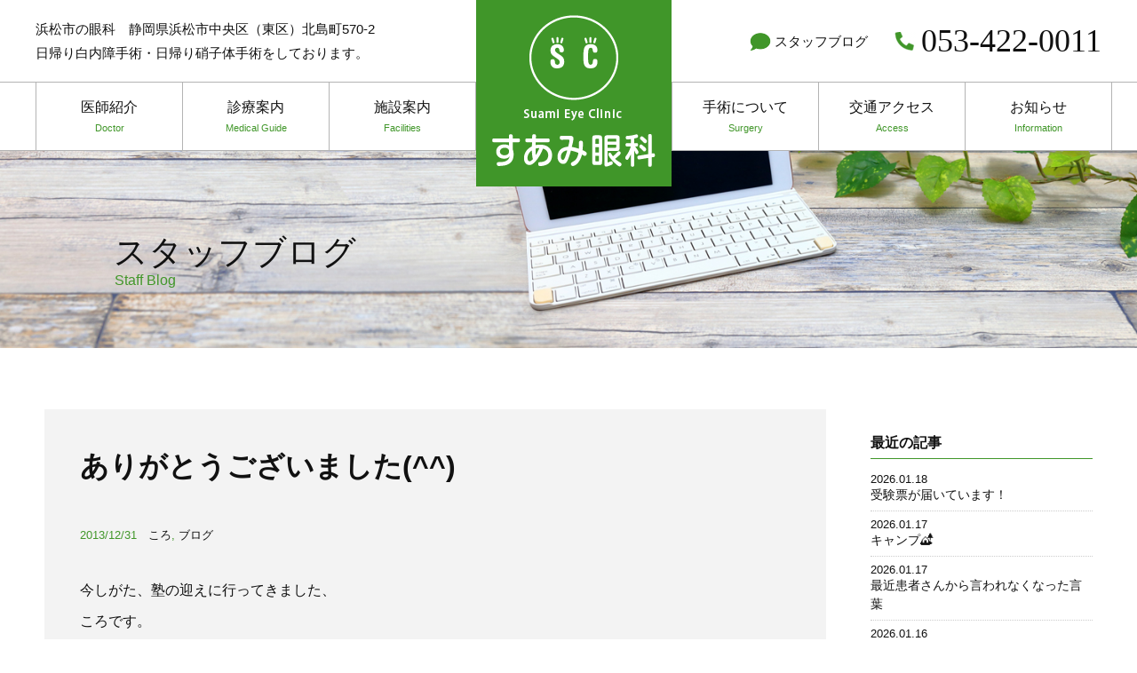

--- FILE ---
content_type: text/html; charset=UTF-8
request_url: https://suami-ganka-blog.com/2013/12/31/%E3%81%82%E3%82%8A%E3%81%8C%E3%81%A8%E3%81%86%E3%81%94%E3%81%96%E3%81%84%E3%81%BE%E3%81%97%E3%81%9F/
body_size: 8124
content:
<!doctype html>
<html lang="ja">
<head>
<meta charset="UTF-8">
<meta name="viewport" content="width=device-width, initial-scale=1" />
<link rel="profile" href="https://gmpg.org/xfn/11" />
<link rel="canonical" href="https://suami-ganka.com/" />
<link rel="shortcut icon" href="https://suami-ganka-blog.com/wp-content/themes/suami/images/favicon.ico">
<meta name="description" content="浜松市中央区（東区）の眼科です。日帰り白内障手術・日帰り硝子体手術をしております。"/>
<meta name="keywords"  content="眼科,浜松,日帰り,白内障手術,硝子体手術" />
<title>ありがとうございました(^^) &#8211; すあみ眼科スタッフブログ</title>
<meta name='robots' content='max-image-preview:large' />
<link rel='dns-prefetch' href='//webfonts.xserver.jp' />
<link rel="alternate" type="application/rss+xml" title="すあみ眼科スタッフブログ &raquo; ありがとうございました(^^) のコメントのフィード" href="https://suami-ganka-blog.com/2013/12/31/%e3%81%82%e3%82%8a%e3%81%8c%e3%81%a8%e3%81%86%e3%81%94%e3%81%96%e3%81%84%e3%81%be%e3%81%97%e3%81%9f/feed/" />
<link rel="alternate" title="oEmbed (JSON)" type="application/json+oembed" href="https://suami-ganka-blog.com/wp-json/oembed/1.0/embed?url=https%3A%2F%2Fsuami-ganka-blog.com%2F2013%2F12%2F31%2F%25e3%2581%2582%25e3%2582%258a%25e3%2581%258c%25e3%2581%25a8%25e3%2581%2586%25e3%2581%2594%25e3%2581%2596%25e3%2581%2584%25e3%2581%25be%25e3%2581%2597%25e3%2581%259f%2F" />
<link rel="alternate" title="oEmbed (XML)" type="text/xml+oembed" href="https://suami-ganka-blog.com/wp-json/oembed/1.0/embed?url=https%3A%2F%2Fsuami-ganka-blog.com%2F2013%2F12%2F31%2F%25e3%2581%2582%25e3%2582%258a%25e3%2581%258c%25e3%2581%25a8%25e3%2581%2586%25e3%2581%2594%25e3%2581%2596%25e3%2581%2584%25e3%2581%25be%25e3%2581%2597%25e3%2581%259f%2F&#038;format=xml" />
<style id='wp-img-auto-sizes-contain-inline-css' type='text/css'>
img:is([sizes=auto i],[sizes^="auto," i]){contain-intrinsic-size:3000px 1500px}
/*# sourceURL=wp-img-auto-sizes-contain-inline-css */
</style>
<style id='wp-block-library-inline-css' type='text/css'>
:root{--wp-block-synced-color:#7a00df;--wp-block-synced-color--rgb:122,0,223;--wp-bound-block-color:var(--wp-block-synced-color);--wp-editor-canvas-background:#ddd;--wp-admin-theme-color:#007cba;--wp-admin-theme-color--rgb:0,124,186;--wp-admin-theme-color-darker-10:#006ba1;--wp-admin-theme-color-darker-10--rgb:0,107,160.5;--wp-admin-theme-color-darker-20:#005a87;--wp-admin-theme-color-darker-20--rgb:0,90,135;--wp-admin-border-width-focus:2px}@media (min-resolution:192dpi){:root{--wp-admin-border-width-focus:1.5px}}.wp-element-button{cursor:pointer}:root .has-very-light-gray-background-color{background-color:#eee}:root .has-very-dark-gray-background-color{background-color:#313131}:root .has-very-light-gray-color{color:#eee}:root .has-very-dark-gray-color{color:#313131}:root .has-vivid-green-cyan-to-vivid-cyan-blue-gradient-background{background:linear-gradient(135deg,#00d084,#0693e3)}:root .has-purple-crush-gradient-background{background:linear-gradient(135deg,#34e2e4,#4721fb 50%,#ab1dfe)}:root .has-hazy-dawn-gradient-background{background:linear-gradient(135deg,#faaca8,#dad0ec)}:root .has-subdued-olive-gradient-background{background:linear-gradient(135deg,#fafae1,#67a671)}:root .has-atomic-cream-gradient-background{background:linear-gradient(135deg,#fdd79a,#004a59)}:root .has-nightshade-gradient-background{background:linear-gradient(135deg,#330968,#31cdcf)}:root .has-midnight-gradient-background{background:linear-gradient(135deg,#020381,#2874fc)}:root{--wp--preset--font-size--normal:16px;--wp--preset--font-size--huge:42px}.has-regular-font-size{font-size:1em}.has-larger-font-size{font-size:2.625em}.has-normal-font-size{font-size:var(--wp--preset--font-size--normal)}.has-huge-font-size{font-size:var(--wp--preset--font-size--huge)}.has-text-align-center{text-align:center}.has-text-align-left{text-align:left}.has-text-align-right{text-align:right}.has-fit-text{white-space:nowrap!important}#end-resizable-editor-section{display:none}.aligncenter{clear:both}.items-justified-left{justify-content:flex-start}.items-justified-center{justify-content:center}.items-justified-right{justify-content:flex-end}.items-justified-space-between{justify-content:space-between}.screen-reader-text{border:0;clip-path:inset(50%);height:1px;margin:-1px;overflow:hidden;padding:0;position:absolute;width:1px;word-wrap:normal!important}.screen-reader-text:focus{background-color:#ddd;clip-path:none;color:#444;display:block;font-size:1em;height:auto;left:5px;line-height:normal;padding:15px 23px 14px;text-decoration:none;top:5px;width:auto;z-index:100000}html :where(.has-border-color){border-style:solid}html :where([style*=border-top-color]){border-top-style:solid}html :where([style*=border-right-color]){border-right-style:solid}html :where([style*=border-bottom-color]){border-bottom-style:solid}html :where([style*=border-left-color]){border-left-style:solid}html :where([style*=border-width]){border-style:solid}html :where([style*=border-top-width]){border-top-style:solid}html :where([style*=border-right-width]){border-right-style:solid}html :where([style*=border-bottom-width]){border-bottom-style:solid}html :where([style*=border-left-width]){border-left-style:solid}html :where(img[class*=wp-image-]){height:auto;max-width:100%}:where(figure){margin:0 0 1em}html :where(.is-position-sticky){--wp-admin--admin-bar--position-offset:var(--wp-admin--admin-bar--height,0px)}@media screen and (max-width:600px){html :where(.is-position-sticky){--wp-admin--admin-bar--position-offset:0px}}

/*# sourceURL=wp-block-library-inline-css */
</style><style id='global-styles-inline-css' type='text/css'>
:root{--wp--preset--aspect-ratio--square: 1;--wp--preset--aspect-ratio--4-3: 4/3;--wp--preset--aspect-ratio--3-4: 3/4;--wp--preset--aspect-ratio--3-2: 3/2;--wp--preset--aspect-ratio--2-3: 2/3;--wp--preset--aspect-ratio--16-9: 16/9;--wp--preset--aspect-ratio--9-16: 9/16;--wp--preset--color--black: #000000;--wp--preset--color--cyan-bluish-gray: #abb8c3;--wp--preset--color--white: #ffffff;--wp--preset--color--pale-pink: #f78da7;--wp--preset--color--vivid-red: #cf2e2e;--wp--preset--color--luminous-vivid-orange: #ff6900;--wp--preset--color--luminous-vivid-amber: #fcb900;--wp--preset--color--light-green-cyan: #7bdcb5;--wp--preset--color--vivid-green-cyan: #00d084;--wp--preset--color--pale-cyan-blue: #8ed1fc;--wp--preset--color--vivid-cyan-blue: #0693e3;--wp--preset--color--vivid-purple: #9b51e0;--wp--preset--gradient--vivid-cyan-blue-to-vivid-purple: linear-gradient(135deg,rgb(6,147,227) 0%,rgb(155,81,224) 100%);--wp--preset--gradient--light-green-cyan-to-vivid-green-cyan: linear-gradient(135deg,rgb(122,220,180) 0%,rgb(0,208,130) 100%);--wp--preset--gradient--luminous-vivid-amber-to-luminous-vivid-orange: linear-gradient(135deg,rgb(252,185,0) 0%,rgb(255,105,0) 100%);--wp--preset--gradient--luminous-vivid-orange-to-vivid-red: linear-gradient(135deg,rgb(255,105,0) 0%,rgb(207,46,46) 100%);--wp--preset--gradient--very-light-gray-to-cyan-bluish-gray: linear-gradient(135deg,rgb(238,238,238) 0%,rgb(169,184,195) 100%);--wp--preset--gradient--cool-to-warm-spectrum: linear-gradient(135deg,rgb(74,234,220) 0%,rgb(151,120,209) 20%,rgb(207,42,186) 40%,rgb(238,44,130) 60%,rgb(251,105,98) 80%,rgb(254,248,76) 100%);--wp--preset--gradient--blush-light-purple: linear-gradient(135deg,rgb(255,206,236) 0%,rgb(152,150,240) 100%);--wp--preset--gradient--blush-bordeaux: linear-gradient(135deg,rgb(254,205,165) 0%,rgb(254,45,45) 50%,rgb(107,0,62) 100%);--wp--preset--gradient--luminous-dusk: linear-gradient(135deg,rgb(255,203,112) 0%,rgb(199,81,192) 50%,rgb(65,88,208) 100%);--wp--preset--gradient--pale-ocean: linear-gradient(135deg,rgb(255,245,203) 0%,rgb(182,227,212) 50%,rgb(51,167,181) 100%);--wp--preset--gradient--electric-grass: linear-gradient(135deg,rgb(202,248,128) 0%,rgb(113,206,126) 100%);--wp--preset--gradient--midnight: linear-gradient(135deg,rgb(2,3,129) 0%,rgb(40,116,252) 100%);--wp--preset--font-size--small: 13px;--wp--preset--font-size--medium: 20px;--wp--preset--font-size--large: 36px;--wp--preset--font-size--x-large: 42px;--wp--preset--spacing--20: 0.44rem;--wp--preset--spacing--30: 0.67rem;--wp--preset--spacing--40: 1rem;--wp--preset--spacing--50: 1.5rem;--wp--preset--spacing--60: 2.25rem;--wp--preset--spacing--70: 3.38rem;--wp--preset--spacing--80: 5.06rem;--wp--preset--shadow--natural: 6px 6px 9px rgba(0, 0, 0, 0.2);--wp--preset--shadow--deep: 12px 12px 50px rgba(0, 0, 0, 0.4);--wp--preset--shadow--sharp: 6px 6px 0px rgba(0, 0, 0, 0.2);--wp--preset--shadow--outlined: 6px 6px 0px -3px rgb(255, 255, 255), 6px 6px rgb(0, 0, 0);--wp--preset--shadow--crisp: 6px 6px 0px rgb(0, 0, 0);}:where(.is-layout-flex){gap: 0.5em;}:where(.is-layout-grid){gap: 0.5em;}body .is-layout-flex{display: flex;}.is-layout-flex{flex-wrap: wrap;align-items: center;}.is-layout-flex > :is(*, div){margin: 0;}body .is-layout-grid{display: grid;}.is-layout-grid > :is(*, div){margin: 0;}:where(.wp-block-columns.is-layout-flex){gap: 2em;}:where(.wp-block-columns.is-layout-grid){gap: 2em;}:where(.wp-block-post-template.is-layout-flex){gap: 1.25em;}:where(.wp-block-post-template.is-layout-grid){gap: 1.25em;}.has-black-color{color: var(--wp--preset--color--black) !important;}.has-cyan-bluish-gray-color{color: var(--wp--preset--color--cyan-bluish-gray) !important;}.has-white-color{color: var(--wp--preset--color--white) !important;}.has-pale-pink-color{color: var(--wp--preset--color--pale-pink) !important;}.has-vivid-red-color{color: var(--wp--preset--color--vivid-red) !important;}.has-luminous-vivid-orange-color{color: var(--wp--preset--color--luminous-vivid-orange) !important;}.has-luminous-vivid-amber-color{color: var(--wp--preset--color--luminous-vivid-amber) !important;}.has-light-green-cyan-color{color: var(--wp--preset--color--light-green-cyan) !important;}.has-vivid-green-cyan-color{color: var(--wp--preset--color--vivid-green-cyan) !important;}.has-pale-cyan-blue-color{color: var(--wp--preset--color--pale-cyan-blue) !important;}.has-vivid-cyan-blue-color{color: var(--wp--preset--color--vivid-cyan-blue) !important;}.has-vivid-purple-color{color: var(--wp--preset--color--vivid-purple) !important;}.has-black-background-color{background-color: var(--wp--preset--color--black) !important;}.has-cyan-bluish-gray-background-color{background-color: var(--wp--preset--color--cyan-bluish-gray) !important;}.has-white-background-color{background-color: var(--wp--preset--color--white) !important;}.has-pale-pink-background-color{background-color: var(--wp--preset--color--pale-pink) !important;}.has-vivid-red-background-color{background-color: var(--wp--preset--color--vivid-red) !important;}.has-luminous-vivid-orange-background-color{background-color: var(--wp--preset--color--luminous-vivid-orange) !important;}.has-luminous-vivid-amber-background-color{background-color: var(--wp--preset--color--luminous-vivid-amber) !important;}.has-light-green-cyan-background-color{background-color: var(--wp--preset--color--light-green-cyan) !important;}.has-vivid-green-cyan-background-color{background-color: var(--wp--preset--color--vivid-green-cyan) !important;}.has-pale-cyan-blue-background-color{background-color: var(--wp--preset--color--pale-cyan-blue) !important;}.has-vivid-cyan-blue-background-color{background-color: var(--wp--preset--color--vivid-cyan-blue) !important;}.has-vivid-purple-background-color{background-color: var(--wp--preset--color--vivid-purple) !important;}.has-black-border-color{border-color: var(--wp--preset--color--black) !important;}.has-cyan-bluish-gray-border-color{border-color: var(--wp--preset--color--cyan-bluish-gray) !important;}.has-white-border-color{border-color: var(--wp--preset--color--white) !important;}.has-pale-pink-border-color{border-color: var(--wp--preset--color--pale-pink) !important;}.has-vivid-red-border-color{border-color: var(--wp--preset--color--vivid-red) !important;}.has-luminous-vivid-orange-border-color{border-color: var(--wp--preset--color--luminous-vivid-orange) !important;}.has-luminous-vivid-amber-border-color{border-color: var(--wp--preset--color--luminous-vivid-amber) !important;}.has-light-green-cyan-border-color{border-color: var(--wp--preset--color--light-green-cyan) !important;}.has-vivid-green-cyan-border-color{border-color: var(--wp--preset--color--vivid-green-cyan) !important;}.has-pale-cyan-blue-border-color{border-color: var(--wp--preset--color--pale-cyan-blue) !important;}.has-vivid-cyan-blue-border-color{border-color: var(--wp--preset--color--vivid-cyan-blue) !important;}.has-vivid-purple-border-color{border-color: var(--wp--preset--color--vivid-purple) !important;}.has-vivid-cyan-blue-to-vivid-purple-gradient-background{background: var(--wp--preset--gradient--vivid-cyan-blue-to-vivid-purple) !important;}.has-light-green-cyan-to-vivid-green-cyan-gradient-background{background: var(--wp--preset--gradient--light-green-cyan-to-vivid-green-cyan) !important;}.has-luminous-vivid-amber-to-luminous-vivid-orange-gradient-background{background: var(--wp--preset--gradient--luminous-vivid-amber-to-luminous-vivid-orange) !important;}.has-luminous-vivid-orange-to-vivid-red-gradient-background{background: var(--wp--preset--gradient--luminous-vivid-orange-to-vivid-red) !important;}.has-very-light-gray-to-cyan-bluish-gray-gradient-background{background: var(--wp--preset--gradient--very-light-gray-to-cyan-bluish-gray) !important;}.has-cool-to-warm-spectrum-gradient-background{background: var(--wp--preset--gradient--cool-to-warm-spectrum) !important;}.has-blush-light-purple-gradient-background{background: var(--wp--preset--gradient--blush-light-purple) !important;}.has-blush-bordeaux-gradient-background{background: var(--wp--preset--gradient--blush-bordeaux) !important;}.has-luminous-dusk-gradient-background{background: var(--wp--preset--gradient--luminous-dusk) !important;}.has-pale-ocean-gradient-background{background: var(--wp--preset--gradient--pale-ocean) !important;}.has-electric-grass-gradient-background{background: var(--wp--preset--gradient--electric-grass) !important;}.has-midnight-gradient-background{background: var(--wp--preset--gradient--midnight) !important;}.has-small-font-size{font-size: var(--wp--preset--font-size--small) !important;}.has-medium-font-size{font-size: var(--wp--preset--font-size--medium) !important;}.has-large-font-size{font-size: var(--wp--preset--font-size--large) !important;}.has-x-large-font-size{font-size: var(--wp--preset--font-size--x-large) !important;}
/*# sourceURL=global-styles-inline-css */
</style>

<style id='classic-theme-styles-inline-css' type='text/css'>
/*! This file is auto-generated */
.wp-block-button__link{color:#fff;background-color:#32373c;border-radius:9999px;box-shadow:none;text-decoration:none;padding:calc(.667em + 2px) calc(1.333em + 2px);font-size:1.125em}.wp-block-file__button{background:#32373c;color:#fff;text-decoration:none}
/*# sourceURL=/wp-includes/css/classic-themes.min.css */
</style>
<link rel='stylesheet' id='wp-pagenavi-css' href='https://suami-ganka-blog.com/wp-content/plugins/wp-pagenavi/pagenavi-css.css?ver=2.70' type='text/css' media='all' />
<script type="text/javascript" src="https://suami-ganka-blog.com/wp-includes/js/jquery/jquery.min.js?ver=3.7.1" id="jquery-core-js"></script>
<script type="text/javascript" src="https://suami-ganka-blog.com/wp-includes/js/jquery/jquery-migrate.min.js?ver=3.4.1" id="jquery-migrate-js"></script>
<script type="text/javascript" src="//webfonts.xserver.jp/js/xserverv3.js?fadein=0&amp;ver=2.0.8" id="typesquare_std-js"></script>
<link rel="https://api.w.org/" href="https://suami-ganka-blog.com/wp-json/" /><link rel="alternate" title="JSON" type="application/json" href="https://suami-ganka-blog.com/wp-json/wp/v2/posts/8671" /><link rel="EditURI" type="application/rsd+xml" title="RSD" href="https://suami-ganka-blog.com/xmlrpc.php?rsd" />
<link rel="canonical" href="https://suami-ganka-blog.com/2013/12/31/%e3%81%82%e3%82%8a%e3%81%8c%e3%81%a8%e3%81%86%e3%81%94%e3%81%96%e3%81%84%e3%81%be%e3%81%97%e3%81%9f/" />
<link rel='shortlink' href='https://suami-ganka-blog.com/?p=8671' />
<link rel='stylesheet' href='https://suami-ganka-blog.com/wp-content/themes/suami/style.css' type='text/css' media='all' />
<link rel='stylesheet' href='https://suami-ganka-blog.com/wp-content/themes/suami/css/page.css' type='text/css' media='all' />
<link rel='stylesheet' href='https://suami-ganka-blog.com/wp-content/themes/suami/css/single.css' type='text/css' media='all' />
<!-- Global site tag (gtag.js) - Google Analytics -->
<script async src="https://www.googletagmanager.com/gtag/js?id=UA-199116959-2"></script>
<script>
  window.dataLayer = window.dataLayer || [];
  function gtag(){dataLayer.push(arguments);}
  gtag('js', new Date());

  gtag('config', 'UA-199116959-2');
</script>
</head>

<body class="wp-singular post-template-default single single-post postid-8671 single-format-standard wp-theme-suami">
<header>
<div class="header-1">
<div class="inner header-1-inner">
<h2 class="pc_header_only">浜松市の眼科　静岡県浜松市中央区（東区）北島町570-2<br>日帰り白内障手術・日帰り硝子体手術をしております。</h2>
						<h1>
							<a href="https://suami-ganka.com/">
								<div class="logo_frame text-center">
									<img src="https://suami-ganka-blog.com/wp-content/themes/suami/images/common/logo.png" srcset="https://suami-ganka-blog.com/wp-content/themes/suami/images/common/logo.png 1x,https://suami-ganka-blog.com/wp-content/themes/suami/images/common/logo@2x.png 2x" alt="浜松市中央区（東区）の眼科　すあみ眼科／日帰り白内障手術・日帰り硝子体手術" class="normal pc_header_only">
									
									<img src="https://suami-ganka-blog.com/wp-content/themes/suami/images/common/sp_logo.png" alt="浜松市中央区の眼科　すあみ眼科／日帰り白内障手術・日帰り硝子体手術" class="sponly">
								</div>
							</a>
						</h1>
	<div class="navToggle sp_header_only">
				<span></span><span></span><span></span>
			</div>
	
	
			<ul class="pc_header_only">
				<li class="blog"><a href="https://suami-ganka-blog.com/staffblog/"><span>スタッフブログ</span></a></li>
				<li class="contact"><a href="tel:0534220011"><span class="mincho">053-422-0011</span></a></li>
				</ul>
	
</div>
	
	<div class="header-2">
		<div class="inner">
		<ul class="ul-left">
			<li class="sponly"><a href="https://suami-ganka-blog.com"><span class="t">HOME</span></a>
			<li><a href="https://suami-ganka.com/doctor/"><span class="t">医師紹介<span class="eng">Doctor</span></span></a></li>
			<li><a href="https://suami-ganka.com/medical_guide/"><span class="t">診療案内<span class="eng">Medical Guide</span></span></a></li>
			<li><a href="https://suami-ganka.com/facilities/"><span class="t">施設案内<span class="eng">Facilities</span></span></a></li>
			<li class="pc_header_only logo"><a href="https://suami-ganka.com/"><img src="https://suami-ganka-blog.com/wp-content/themes/suami/images/common/logo-compact.png" srcset="https://suami-ganka-blog.com/wp-content/themes/suami/images/common/logo-compact.png 1x,https://suami-ganka-blog.com/wp-content/themes/suami/images/common/logo-compact@2x.png 2x" alt="すあみ眼科" class="compact pc_header_only"></a></li>
			<li>
				<a href="javascript:;" class="menunone"><span class="t">手術について<span class="eng">Surgery</span></span></a>
				<ul class="child">
					<li><a href="https://suami-ganka.com/surgery/"><span class="t">手術実績</span></a></li>
					<li><a href="https://suami-ganka.com/cataract/"><span class="t">日帰り白内障手術</span></a></li>
					<li><a href="https://suami-ganka.com/vitreous/"><span class="t">日帰り硝子体手術</span></a></li>
				</ul>
			</li>
			<li><a href="https://suami-ganka.com/access/"><span class="t">交通アクセス<span class="eng">Access</span></span></a></li>
			<li class="last-child"><a href="https://suami-ganka.com/information_all/"><span class="t">お知らせ<span class="eng">Information</span></span></a></li>
			<li class="sponly"><a href="https://suami-ganka.com/wp/wp-content/themes/suami/images/common/medical-sheet.pdf" target="_blank"><span class="t">問診票ダウンロード</span></a></li>
			<li class="sponly"><a href="https://suami-ganka-blog.com/staffblog/"><span class="t">スタッフブログ</span></a></li>
		</ul>
		</div>
	</div><!-- .header-2 -->
	
</div>
</header>

<main>
<div id="content" class="site-content">

<div id="blog">

<div id="camera_slide"></div>
<div class="pagettl">
<img src="https://suami-ganka-blog.com/wp-content/themes/suami/images/blog/pagettl_blog.jpg" width="100%" alt="" srcset="https://suami-ganka-blog.com/wp-content/themes/suami/images/blog/pagettl_blog.jpg 1x, https://suami-ganka-blog.com/wp-content/themes/suami/images/blog/pagettl_blog@2x.jpg 2x">
<p class="ttl">スタッフブログ</p>
<p class="eng">Staff Blog</p>
</div>

<div class="inner2">


<article class="blog">
<div class="content_area">

<section class="post_area">
<div class="content_area_in">
<h2 class="ttl">ありがとうございました(^^)</h2> 
<p class="date">2013/12/31　<a href="https://suami-ganka-blog.com/category/blog/%e3%81%93%e3%82%8d/" rel="category tag">ころ</a>, <a href="https://suami-ganka-blog.com/category/blog/" rel="category tag">ブログ</a></p>
  
<p>今しがた、塾の迎えに行ってきました、<br />
ころです。<br />
今年最後の塾帰りの車の中で…、</p>
<p>意外にも、過去5年間の反省話が聞けました。<br />
「この1年、夏休みとか冬休みとか、<br />
今も超きついけど、<br />
今までで一番充実してる。<br />
中1から高2まで、時間を無駄にしてた。<br />
休みの日なんか、昼まで寝てたし…。」<br />
マイペースな彼も受験生なのだな、<br />
と思うとともに、来年は春が来ますように、<br />
と願うばかりの親ばかです(^_^;)<br />
さて、そんな思いを込めて<br />
お蕎麦の支度に取りかかることにします♪<br />
2013年、楽しいこと、嬉しいこと、<br />
たくさんありました。<br />
みなさん、お世話になり、<br />
ありがとうございました。<br />
2014年、更によい年になりますように(^^)</p>
</div>



<ul class="page_nav">
<li>&laquo; <a href="https://suami-ganka-blog.com/2013/12/31/%e9%a4%85%e3%81%a4%e3%81%8d/" rel="prev">前のページ</a></li>
<li><a href="https://suami-ganka-blog.com/2014/01/02/%e3%81%8a%e6%ad%a3%e6%9c%88-2/" rel="next">次のページ</a> &raquo;</li>
</ul>
<p class="inforall-btn"></p>
</section>

<div class="widget_area">
<div class="widget_area_in">
<p class="widget_name">最近の記事</p>
<div class="item clearfix">
<div class="time">
<a href="https://suami-ganka-blog.com/2026/01/18/%e5%8f%97%e9%a8%93%e7%a5%a8%e3%81%8c%e5%b1%8a%e3%81%84%e3%81%a6%e3%81%84%e3%81%be%e3%81%99%ef%bc%81/">2026.01.18</a>
</div>
<div class="title">
<a href="https://suami-ganka-blog.com/2026/01/18/%e5%8f%97%e9%a8%93%e7%a5%a8%e3%81%8c%e5%b1%8a%e3%81%84%e3%81%a6%e3%81%84%e3%81%be%e3%81%99%ef%bc%81/">受験票が届いています！</a>
</div>
</div>
<div class="item clearfix">
<div class="time">
<a href="https://suami-ganka-blog.com/2026/01/17/%e3%82%ad%e3%83%a3%e3%83%b3%e3%83%97-9/">2026.01.17</a>
</div>
<div class="title">
<a href="https://suami-ganka-blog.com/2026/01/17/%e3%82%ad%e3%83%a3%e3%83%b3%e3%83%97-9/">キャンプ&#x1f3d5;&#xfe0f;</a>
</div>
</div>
<div class="item clearfix">
<div class="time">
<a href="https://suami-ganka-blog.com/2026/01/17/%e6%9c%80%e8%bf%91%e6%82%a3%e8%80%85%e3%81%95%e3%82%93%e3%81%8b%e3%82%89%e8%a8%80%e3%82%8f%e3%82%8c%e3%81%aa%e3%81%8f%e3%81%aa%e3%81%a3%e3%81%9f%e8%a8%80%e8%91%89/">2026.01.17</a>
</div>
<div class="title">
<a href="https://suami-ganka-blog.com/2026/01/17/%e6%9c%80%e8%bf%91%e6%82%a3%e8%80%85%e3%81%95%e3%82%93%e3%81%8b%e3%82%89%e8%a8%80%e3%82%8f%e3%82%8c%e3%81%aa%e3%81%8f%e3%81%aa%e3%81%a3%e3%81%9f%e8%a8%80%e8%91%89/">最近患者さんから言われなくなった言葉</a>
</div>
</div>
<div class="item clearfix">
<div class="time">
<a href="https://suami-ganka-blog.com/2026/01/16/%e7%a0%82%e5%88%a9/">2026.01.16</a>
</div>
<div class="title">
<a href="https://suami-ganka-blog.com/2026/01/16/%e7%a0%82%e5%88%a9/">砂利</a>
</div>
</div>
<div class="item clearfix">
<div class="time">
<a href="https://suami-ganka-blog.com/2026/01/15/%e6%b5%9c%e5%90%8d%e6%b9%96%e3%83%9c%e3%83%bc%e3%83%88%e3%83%ac%e3%83%bc%e3%82%b9%f0%9f%9a%a4/">2026.01.15</a>
</div>
<div class="title">
<a href="https://suami-ganka-blog.com/2026/01/15/%e6%b5%9c%e5%90%8d%e6%b9%96%e3%83%9c%e3%83%bc%e3%83%88%e3%83%ac%e3%83%bc%e3%82%b9%f0%9f%9a%a4/">浜名湖ボートレース&#x1f6a4;</a>
</div>
</div>
<div class="item clearfix">
<div class="time">
<a href="https://suami-ganka-blog.com/2026/01/15/%e3%82%b2%e3%83%ac%e3%83%b3%e3%83%87%e3%81%ab%e3%81%a6/">2026.01.15</a>
</div>
<div class="title">
<a href="https://suami-ganka-blog.com/2026/01/15/%e3%82%b2%e3%83%ac%e3%83%b3%e3%83%87%e3%81%ab%e3%81%a6/">ゲレンデにて</a>
</div>
</div>
<div class="item clearfix">
<div class="time">
<a href="https://suami-ganka-blog.com/2026/01/09/%e6%96%b0%e5%b9%b4%e4%bc%9a/">2026.01.09</a>
</div>
<div class="title">
<a href="https://suami-ganka-blog.com/2026/01/09/%e6%96%b0%e5%b9%b4%e4%bc%9a/">新年会</a>
</div>
</div>
<div class="item clearfix">
<div class="time">
<a href="https://suami-ganka-blog.com/2026/01/09/2026/">2026.01.09</a>
</div>
<div class="title">
<a href="https://suami-ganka-blog.com/2026/01/09/2026/">2026</a>
</div>
</div>
<div class="item clearfix">
<div class="time">
<a href="https://suami-ganka-blog.com/2026/01/09/%e6%b8%a9%e6%b3%89%e2%99%a8%ef%b8%8f/">2026.01.09</a>
</div>
<div class="title">
<a href="https://suami-ganka-blog.com/2026/01/09/%e6%b8%a9%e6%b3%89%e2%99%a8%ef%b8%8f/">温泉&#x2668;&#xfe0f;</a>
</div>
</div>
<div class="item clearfix">
<div class="time">
<a href="https://suami-ganka-blog.com/2026/01/08/%e3%81%84%e3%82%82/">2026.01.08</a>
</div>
<div class="title">
<a href="https://suami-ganka-blog.com/2026/01/08/%e3%81%84%e3%82%82/">いも</a>
</div>
</div>
</div>
<div class="widget_area_in">
<p class="widget_name">投稿者一覧</p>
<ul class="tag-list">
	<li class="cat-item cat-item-27"><a href="https://suami-ganka-blog.com/category/blog/%e3%81%8a%e3%81%b5%e3%81%ad/">おふね</a>
</li>
	<li class="cat-item cat-item-24"><a href="https://suami-ganka-blog.com/category/blog/%e3%81%8a%e3%82%93%e3%82%82%e3%81%a1%e3%82%83%e3%82%93/">おんもちゃん</a>
</li>
	<li class="cat-item cat-item-4"><a href="https://suami-ganka-blog.com/category/blog/%e3%81%93%e3%82%8d/">ころ</a>
</li>
	<li class="cat-item cat-item-8"><a href="https://suami-ganka-blog.com/category/blog/%e3%81%99%e3%81%82%e3%81%bf/">すあみ</a>
</li>
	<li class="cat-item cat-item-2"><a href="https://suami-ganka-blog.com/category/blog/%e3%81%9d%e3%81%ae%e4%bb%96/">その他</a>
</li>
	<li class="cat-item cat-item-22"><a href="https://suami-ganka-blog.com/category/blog/%e3%81%a8%e3%82%8a%e3%81%a3%e3%81%b4%e3%83%bc/">とりっぴー</a>
</li>
	<li class="cat-item cat-item-21"><a href="https://suami-ganka-blog.com/category/blog/%e3%82%88%e3%82%93%e3%81%a1%e3%82%83%e3%82%93/">よんちゃん</a>
</li>
	<li class="cat-item cat-item-5"><a href="https://suami-ganka-blog.com/category/blog/%e3%83%8f%e3%83%8a/">ハナ</a>
</li>
	<li class="cat-item cat-item-29"><a href="https://suami-ganka-blog.com/category/blog/%e3%83%9d%e3%83%b3%e3%82%ba/">ポンズ</a>
</li>
	<li class="cat-item cat-item-28"><a href="https://suami-ganka-blog.com/category/blog/%e3%83%9f%e3%83%ab%e3%82%ad%e3%83%bc/">ミルキー</a>
</li>
	<li class="cat-item cat-item-7"><a href="https://suami-ganka-blog.com/category/blog/%e5%a4%a7%e7%a6%8f/">大福</a>
</li>
	<li class="cat-item cat-item-20"><a href="https://suami-ganka-blog.com/category/blog/%e7%8c%ab%e4%be%8d/">猫侍</a>
</li>
</ul>
</div>
</div>
</div>
</article>

</div><!-- .inner2 -->
</div>
</div><!-- #content -->
</main>

<footer id="colophon" class="site-footer">
<div class="footer-1">
<div class="inner">
	<div class="footer-1-l">
		<p><img src="https://suami-ganka-blog.com/wp-content/themes/suami/images/common/gaikan.png" srcset="https://suami-ganka-blog.com/wp-content/themes/suami/images/common/gaikan.png 1x,https://suami-ganka-blog.com/wp-content/themes/suami/images/common/gaikan@2x.png 2x"></p>
		<div class="footer-1-l-r">
			<dl>
				<dt>電話予約はこちら</dt>
				<dd class="tel"><a href="tel:05058405430" class="mincho"><span class="tel">050-5840-5430</span></a>
					<span class="remarks">受付は診療終了時間の30分前まで</span>
				</dd>
			</dl>
			<dl>
				<dt>問診票はこちら</dt>
				<dd class="button-dl"><a href="https://suami-ganka.com/wp/wp-content/themes/suami/images/common/medical-sheet2.pdf" target="_blank">問診票ダウンロード</a>
				</dd>
			</dl>
			<dl>
				<dd class="button-blog"><a href="https://suami-ganka-blog.com/staffblog/"><span class="button-arrow"><span class="mark">スタッフブログ</span></span></a>
				</dd>
			</dl>
			
		</div>
	</div>
	<div class="footer-1-r"><div class="schedule">
		<table>
		<tr>
			<th class="time">診察時間</th>
			<th>月</th>
			<th>火</th>
			<th>水</th>
			<th>木</th>
			<th>金</th>
			<th>土</th>
			<th class="sun">日・祝</th>
		</tr>
		<tr>
			<td class="time">9:00 - 12:00</td>
			<td>〇</td>
			<td>〇</td>
			<td>〇</td>
			<td>〇</td>
			<td>〇</td>
			<td>〇</td>
			<td class="sun">－</td>
		</tr>
		<tr>
			<td class="time">15:00 - 18:00</td>
			<td>〇</td>
			<td>手術</td>
			<td>－</td>
			<td>〇</td>
			<td>〇</td>
			<td>－</td>
			<td class="sun">－</td>
		</tr>
		</table>
		<p class="remarks">
			診療受付は診療終了時間の30分前までとなります。<br>休診日：水曜日午後、土曜日午後、日曜・祝日			
		</p>
		
</div>		
	</div>
	</div>
</div>
<div class="footer-2">
<div class="inner">
		<p class="logo pconly">
			<a href="https://suami-ganka.com/"><img src="https://suami-ganka-blog.com/wp-content/themes/suami/images/common/footer-logo.png" alt="浜松市東区のすあみ眼科／日帰り白内障手術・日帰り硝子体手術" srcset="https://suami-ganka-blog.com/wp-content/themes/suami/images/common/footer-logo.png 1x,https://suami-ganka-blog.com/wp-content/themes/suami/images/common/footer-logo@2x.png 2x"></a>
		</p>
		<p class="add pconly">〒435-0041　静岡県浜松市中央区北島町570-2</p>
	
		<p class="tel sponly"><a href="tel:0534220011" class="mincho"><span class="tel">053-422-0011</span></a></p>
		<p class="remarks sponly">※ 受付は診療終了時間の30分前までになります。</p>
	
		<small>© Suami Eye Clinic</small>
	
		<p class="pagetop"><a href="javascript:;"><img src="https://suami-ganka-blog.com/wp-content/themes/suami/images/common/pagetop.png" srcset="https://suami-ganka-blog.com/wp-content/themes/suami/images/common/pagetop.png 1x,https://suami-ganka-blog.com/wp-content/themes/suami/images/common/pagetop@2x.png 2x"></a></p>
	</div>
	</div>
		
</footer><!-- #colophon -->


<script src="//ajax.googleapis.com/ajax/libs/jquery/3.5.1/jquery.min.js"></script>
<script type="speculationrules">
{"prefetch":[{"source":"document","where":{"and":[{"href_matches":"/*"},{"not":{"href_matches":["/wp-*.php","/wp-admin/*","/wp-content/uploads/*","/wp-content/*","/wp-content/plugins/*","/wp-content/themes/suami/*","/*\\?(.+)"]}},{"not":{"selector_matches":"a[rel~=\"nofollow\"]"}},{"not":{"selector_matches":".no-prefetch, .no-prefetch a"}}]},"eagerness":"conservative"}]}
</script>
<script src='https://suami-ganka-blog.com/wp-content/themes/suami/js/common.js' id='wp-embed-js'></script>

</body>
</html>

--- FILE ---
content_type: text/css
request_url: https://suami-ganka-blog.com/wp-content/themes/suami/style.css
body_size: 8133
content:
@charset "UTF-8";
/*
Theme Name: Twenty Nineteen
Theme URI: https://wordpress.org/themes/twentynineteen/
Author: the WordPress team
Author URI: https://wordpress.org/
Description: Our 2019 default theme is designed to show off the power of the block editor. It features custom styles for all the default blocks, and is built so that what you see in the editor looks like what you'll see on your website. Twenty Nineteen is designed to be adaptable to a wide range of websites, whether you’re running a photo blog, launching a new business, or supporting a non-profit. Featuring ample whitespace and modern sans-serif headlines paired with classic serif body text, it's built to be beautiful on all screen sizes.
Requires at least: 4.9.6
Requires PHP: 5.2.4
Version: 2.0
License: GNU General Public License v2 or later
License URI: http://www.gnu.org/licenses/gpl-2.0.html
Text Domain: twentynineteen
Tags: one-column, flexible-header, accessibility-ready, custom-colors, custom-menu, custom-logo, editor-style, featured-images, footer-widgets, rtl-language-support, sticky-post, threaded-comments, translation-ready, block-patterns

This theme, like WordPress, is licensed under the GPL.
Use it to make something cool, have fun, and share what you've learned with others.

Twenty Nineteen is based on Underscores https://underscores.me/, (C) 2012-2020 Automattic, Inc.
Underscores is distributed under the terms of the GNU GPL v2 or later.

Normalizing styles have been helped along thanks to the fine work of
Nicolas Gallagher and Jonathan Neal https://necolas.github.io/normalize.css/

Bundled block pattern images:
Abstract Background by HD Wallpapers, CC0. https://stocksnap.io/photo/abstract-background-0SRRVNMKBX
Abstract Waves by HD Wallpapers, CC0. https://stocksnap.io/photo/abstract-waves-0KREGLTZQ3
Abstract Bokeh by HD Wallpapers, CC0. https://stocksnap.io/photo/abstract-bokeh-P4KVZBMQ6L
Colorful Bokeh by HD Wallpapers, CC0. https://stocksnap.io/photo/colorful-bokeh-VN4G84GL8H
*/
/*--------------------------------------------------------------
>>> TABLE OF CONTENTS:
----------------------------------------------------------------
# Variables
# Normalize
# Typography
	## Headings
	## Copy
# Elements
	## Lists
	## Tables
# Forms
	## Buttons
	## Fields
# Navigation
	## Links
	## Menus
	## Next & Previous
# Accessibility
# Alignments
# Clearings
# Layout
# Widgets
# Content
	## Archives
	## Posts and pages
	## Comments
# Blocks
# Media
	## Captions
	## Galleries
--------------------------------------------------------------*/
/*
 * Chrome renders extra-wide &nbsp; characters for the Hoefler Text font.
 * This results in a jumping cursor when typing in both the Classic and block
 * editors. The following font-face override fixes the issue by manually inserting
 * a custom font that includes just a Hoefler Text space replacement for that
 * character instead.
 */


* { 
    margin: 0px; 
    padding: 0px; 
}
html{
	font-size: 62.5%;
}
body{
	font-size: 1.6rem;
}

.disnone{
	display: none !important;
}


html,body{
  height: 100%;
    color: #111111;
}

a,
a:hover,
a:active,
a:visited{
    color: #111111;
    transition: all 0.2s;
    text-decoration: none;
}

.main-navigation .main-menu-more:nth-child(n+3) {
  display: none;
}

/* Menu animation */
@keyframes slide_in_right {
  100% {
    transform: translateX(0%);
  }
}

@keyframes fade_in {
  from {
    opacity: 0;
  }
  to {
    opacity: 1;
  }
}

/* Social menu */
.social-navigation {
  margin-top: calc(1rem / 2);
  text-align: left;
}

.social-navigation ul.social-links-menu {
  content: "";
  display: table;
  table-layout: fixed;
  display: inline-block;
  margin: 0;
  padding: 0;
}

.social-navigation ul.social-links-menu li {
  display: inline-block;
  vertical-align: bottom;
  vertical-align: -webkit-baseline-middle;
  list-style: none;
}

.social-navigation ul.social-links-menu li:nth-child(n+2) {
  margin-left: 0.1em;
}

.social-navigation ul.social-links-menu li a {
  border-bottom: 1px solid transparent;
  display: block;
  color: #111;
  margin-bottom: -1px;
  transition: opacity 110ms ease-in-out;
}

.social-navigation ul.social-links-menu li a:hover, .social-navigation ul.social-links-menu li a:active {
  color: #111;
  opacity: 0.6;
}

.social-navigation ul.social-links-menu li a:focus {
  color: #111;
  opacity: 1;
  border-bottom: 1px solid #111;
}

.social-navigation ul.social-links-menu li a svg {
  display: block;
  width: 32px;
  height: 32px;
  transform: translateZ(0);
}

.social-navigation ul.social-links-menu li a svg#ui-icon-link {
  transform: rotate(-45deg);
}

@media only screen and (min-width: 768px) {
  .site-title + .social-navigation,
  .site-description + .social-navigation {
    margin-top: calc(1rem / 5);
  }
}

/** === Footer menu === */
.footer-navigation {
  display: inline;
}

.footer-navigation > div {
  display: inline;
}

.footer-navigation .footer-menu {
  display: inline;
  padding-left: 0;
}

.footer-navigation .footer-menu li {
  display: inline;
  margin-right: 1rem;
}

/*--------------------------------------------------------------
## Next / Previous
--------------------------------------------------------------*/
/* Next/Previous navigation */
.post-navigation {
  margin: calc(3 * 1rem) 0;
}

@media only screen and (min-width: 768px) {
  .post-navigation {
    margin: calc(3 * 1rem) calc(10% + 60px);
    max-width: calc(6 * (100vw / 12));
  }
}

@media only screen and (min-width: 1168px) {
  .post-navigation {
    margin: calc(3 * 1rem) 0;
    max-width: 100%;
  }
}

.post-navigation .nav-links {
  margin: 0 1rem;
  max-width: 100%;
  display: flex;
  flex-direction: column;
}

@media only screen and (min-width: 768px) {
  .post-navigation .nav-links {
    margin: 0;
  }
}

@media only screen and (min-width: 1168px) {
  .post-navigation .nav-links {
    flex-direction: row;
    margin: 0 calc(10% + 60px);
    max-width: calc(6 * (100vw / 12) - 28px);
  }
}

.post-navigation .nav-links a .meta-nav {
  color: #767676;
  user-select: none;
}

.post-navigation .nav-links a .meta-nav:before, .post-navigation .nav-links a .meta-nav:after {
  display: none;
  content: "—";
  width: 2em;
  color: #767676;
  height: 1em;
}

.post-navigation .nav-links a .post-title {
  hyphens: auto;
}

.post-navigation .nav-links a:hover {
  color: #005177;
}

@media only screen and (min-width: 1168px) {
  .post-navigation .nav-links .nav-previous,
  .post-navigation .nav-links .nav-next {
    min-width: calc(50% - 2 * 1rem);
  }
}

.post-navigation .nav-links .nav-previous {
  order: 2;
}

@media only screen and (min-width: 1168px) {
  .post-navigation .nav-links .nav-previous {
    order: 1;
  }
}

.post-navigation .nav-links .nav-previous + .nav-next {
  margin-bottom: 1rem;
}

.post-navigation .nav-links .nav-previous .meta-nav:before {
  display: inline;
}

.post-navigation .nav-links .nav-next {
  order: 1;
}

@media only screen and (min-width: 1168px) {
  .post-navigation .nav-links .nav-next {
    order: 2;
    padding-left: 1rem;
  }
}

.post-navigation .nav-links .nav-next .meta-nav:after {
  display: inline;
}

.pagination .nav-links {
  display: flex;
  flex-wrap: wrap;
  padding: 0 calc(.5 * 1rem);
}

.pagination .nav-links > * {
  padding: calc(.5 * 1rem);
}

.pagination .nav-links > *.dots, .pagination .nav-links > *.prev {
  padding-left: 0;
}

.pagination .nav-links > *.dots, .pagination .nav-links > *.next {
  padding-right: 0;
}

.pagination .nav-links a:focus {
  text-decoration: underline;
  outline-offset: -1px;
}

/* Layout */
/** === Layout === */
#page {
  width: 100%;
}

.site-content {
  overflow: hidden;
}


h1,h2,h3,h4,h5,h6,p,pre,blockquote,ul,ol,dl,dd,tr {
	font-size: 1.2rem;
	line-height: 1.8;
}

body {
	font-size:1.6rem;
	color:#111111;
	background-color: #ffffff;
	font-family: 'ヒラギノ角ゴ Pro W3', 'Hiragino Kaku Gothic Pro','游ゴシック', 'Yu Gothic', 'メイリオ', 'Meiryo',  'ＭＳ Ｐゴシック', 'MS PGothic', sans-serif;
}

.gothic{
	font-family: -apple-system, BlinkMacSystemFont, 'ヒラギノ角ゴ Pro W3', 'Hiragino Kaku Gothic Pro','游ゴシック', 'Yu Gothic', 'メイリオ', 'Meiryo',  'ＭＳ Ｐゴシック', 'MS PGothic', sans-serif;
}

.mincho{
	font-family: 'ヒラギノ明朝 Pro W3', 'Hiragino Mincho Pro', '游明朝','Yu Mincho', '游明朝体', 'YuMincho','ＭＳ Ｐ明朝', 'MS PMincho', serif;
}



html,body,header,footer,main,ul,li,ol,div,p,iframe, table,tr,th,td,dl,dt,dd{
	margin: 0;
	padding: 0;
    border: 0;
    outline: 0;
    vertical-align: baseline;
	    background: transparent;
}

li{
	list-style: none;
}



.camera_pie{display: none;}

.camera_commands, .camera_prev, .camera_next{ display: none; }







/* Content */
/*----------------------------------------------------------------------------------------------------------------------------

## Header

----------------------------------------------------------------------------------------------------------------------------*/

header{
	left: 0;
	top: 0;
	background-color: #ffffff;
	width: 100%;
	z-index: 100;
}



header .header-1 .inner{
	margin: 14px auto;
	min-width: 1200px;
	max-width: 1200px;
	width: 1200px;
	display: flex;
	justify-content: space-between;
	align-items: center;
	position: relative;
}

header .header-1 .inner h2{
	font-size: 1.5rem;
	font-weight: 400;
}

header .header-1 .inner ul{
    display: flex;
	align-items: center;
}


header .header-1 .inner ul li.blog a{
	font-size: 1.5rem;
}
header .header-1 .inner ul li.blog a:hover { text-decoration: underline; }


header .header-1 .inner ul li.blog a span{
	background: url('./images/common/icon_blog.png') no-repeat 0 50%;
	padding: 5px 0 5px 30px;
}




header .header-1 .inner ul li.contact{
	margin-left: 30px;
}

header .header-1 .inner ul li.contact a{
	font-size: 3.6rem;
}

header .header-1 .inner ul li.contact a span{
	background: url('./images/common/icon-tel.png') no-repeat 0 50%; 
	padding-left: 30px;
}

header .header-2{
       border-top: #b4b4b4 1px solid;
    border-bottom: #b4b4b4 1px solid;
    display: -ms-flexbox;
    display: flex;
    -ms-flex-wrap: wrap;
    flex-wrap: wrap;
	min-width: 1200px;
}


header .header-2.fixed{
	position: fixed;
	z-index: 100;
	background-color: #ffffff;
	width: 100%;
	top: 0;
}


header .header-2 .inner ul li{
	position: relative;
}

header .header-2 .inner ul li a span{
    display: block;
    font-size: 1.6rem;
}

header .header-2 .inner ul li a{
         width: 164px;
        height: 76px;
       display: table;
    text-align: center;
    background-color: #ffffff;
        
}

header .header-2 .inner ul li a:hover{
    background-color: #409629;
}

header .header-2 .inner ul li a:hover span,
header .header-2 .inner ul li a:hover span.eng{
    color: #ffffff;
}



header .header-2 .inner ul li a span.t{
    display: table-cell;
    vertical-align: middle;
}
header .header-2 .inner ul li a span.eng{
    font-size: 1.1rem;
    color: #409629;
}


header .header-2 .inner ul.ul-right{ margin-left: 105px; }


header .header-2 .inner ul.ul-left li{
    border-left: #b4b4b4 1px solid;
}
header .header-2 .inner ul.ul-left li.last-child{
    border-right: #b4b4b4 1px solid;
}

header .header-2 .inner ul li.logo a{
    /*background-color: #409629;*/
}

header .header-2 .inner ul li.logo a img{
	display: none;
}



header .header-2.fixed .inner ul li.logo a{
    background-color: #409629;
}

header .header-2.fixed .inner ul li.logo a img{
	display: block;
}


header .header-2 .inner ul.ul-left li.logo{
	width: 220px;
}



header .header-2 .inner ul.ul-left li ul.child{
	border-right: #b4b4b4 1px solid;
	
}

header .header-2 .inner ul.ul-right li ul.child{
	border-left: #b4b4b4 1px solid;
	
}


header .header-2 .inner ul li:hover > ul > li {
    height: auto;
    overflow: visible;
}

header.compact .header-1 .inner{
	margin: 0 auto;
}





@keyframes show{
    from{
        height: auto;
    }
    to{
        height: 0;
    }
}


header .header-1 .header-1-inner h1 img.compact{
	display: none;
}


header.compact .header-1 .header-1-inner h2,
header.compact .header-1 .header-1-inner ul{
    animation: show 1s linear 0s;
}

header.compact .header-1 .header-1-inner h2,
header.compact .header-1 .header-1-inner ul,
header.compact .header-1 .header-1-inner h1 img.normal{
	display: none;
}

header.compact .header-1 .header-1-inner h1 img.compact{
	display: inline-block;
}


header.compact .header-2{
	border-top: 0;
}








.camera_pag{
	display: none;
}



main{
	min-width: 1200px;
}





/*----------------------------------------------------------------------------------------------------------------------------

## main / main_slide

----------------------------------------------------------------------------------------------------------------------------*/

section.main{
	width: 100%;
	/*height: calc(100vh - 149px);*/
}

section.main .inner{
	margin: 0 auto;
	position: relative;
}

section.main .inner .catch{
	     top: calc(2.5vw);
	   right: 0;
	position: absolute;
}

section.main .inner .catch img{
	max-height: 70vh;
}





/*----------------------------------------------------------------------------------------------------------------------------

## main / second_area

----------------------------------------------------------------------------------------------------------------------------*/

section.second_area{
	padding: 95px 0;
	min-width: 1200px;
}

section.second_area .inner{
	display: flex;
	justify-content: space-between;
}



/* top　診療時間 */

section.second_area .inner .schedule{
	background-color: #edf5eb;
	width: 600px;
    border-radius: 10px;
}

section.second_area .inner .schedule .schedule-inner{
	padding: 30px;
}


section.second_area .schedule table tr th,
section.second_area .schedule table tr td{
	font-size: 1.8rem;
}


section.second_area .schedule .remarks{
	font-size: 1.5rem;
}

section.second_area .schedule table tr th.time,
section.second_area .schedule table tr td.time{
	width: 130px;
}
section.second_area .schedule table tr th.sun,
section.second_area .schedule table tr td.sun{
	width: 60px;
}

.schedule table{
	border-collapse: collapse;
	width: 100%;
	table-layout: fixed;
}
.schedule table tr th,
.schedule table tr td{
	font-size: 1.4rem;
	font-weight: 400;
	border: none;
	border-bottom: #a5aba4 1px solid;
	text-align: center;
	padding: 10px 5px;
	border-collapse: collapse;
}


.schedule table tr th.time,
.schedule table tr td.time{
	padding-right: 20px;
	text-align: right;
	width: 95px;
}

.schedule table tr th.sun,
.schedule table tr td.sun{
	width: 42px;
}

.schedule .remarks{
	font-size: 1.2rem;
	margin-top: 25px;
	margin-bottom: 30px;
}

section.second_area .inner .schedule .button{
	margin: 0;
}

section.second_area .inner .schedule .button a{
    width: max-content;
	font-size: 1.4rem;
	background-color: #ffc13b;
	padding: 10px 40px 10px 20px;
}
section.second_area .inner .schedule .button a:hover { background-color: #fed272 !important;}




/* top　お知らせ */

.information{
	width: 550px;
}

.information a{
	padding: 5px 0;
}

.information h3.tit{
	border-bottom: #409629 1px solid;
	padding-bottom: 7px;
	font-size: 2.4rem;
	font-weight: 400;
	margin-bottom: 20px;
}

.information h3.tit span{
	color: #409629;
	font-size: 1.2rem;
	display: inline-block;
	padding-left: 20px;
}



.information a dl{
	display: table;
	width: 100%;
	margin-bottom: 15px;
}

.information a dl *{
	font-size: 1.5rem;
}

.information a dl dt{
	display: table-cell;
	width: 110px;
}

.information a dl dd{
	display: table-cell;
}

@media screen and (max-width: 900px){
	.information a dl dt{ width: 100px;}
}


section.second_area .inner .information .button{
	margin-top: 20px;
}

section.second_area .inner .information .button a{
    width: max-content;
	font-size: 1.5rem;
	background-color: #409629;
	color: #ffffff;
	padding: 15px 40px 15px 40px;
	text-align: center;
}

section.second_area .inner .information .button a:hover { background-color: #64bc4c !important;}




/* top　日帰り手術 */

.button-arrow {
  display: flex;
  align-items: center;
	width: fit-content;
} 
.button-arrow::after {
  content: '';
  width: 40px;
  height: 6px;
  border-bottom: solid 1px #ffffff;
  border-right: solid 1px #ffffff;
  transform: skew(45deg);
  margin-left: 20px;
  margin-bottom: 5px;
}

section.operation{
	padding: 75px 0;
	background-color: #f9f5f0;
	min-width: 1200px;
}

section.operation h3.title{
	text-align: center;
	font-size: 3.4rem;
	font-weight: 400;
}

section.operation h3.title span{
	font-size: 1.4rem;
	font-weight: 400;
	color: #409629;
	display: block;
}


section.operation .list{
	margin-top: 70px;
	display: flex;
	justify-content: center;
}

section.operation .list .article{
	width: 375px;
	background-color: #e9f1df;
	border-radius: 10px;
}

section.operation .list .article dl{
	padding: 30px 20px;
}



section.operation .list .article:first-child{
	margin-right: 35px;
}

section.operation .list .article:last-child{
	margin-left: 35px;
}


section.operation .list .article dl dd{
	text-align: left;
	font-size: 1.5rem;
	margin-bottom: 0;
}

section.operation .list .article dl dt{
	text-align: center;
}
{
	display: block;
	text-align: center;
	padding: 10px 0;
	font-size: 2.2rem;
}

section.operation .list .article a span{
	padding: 10px 20px;
	background: url('./images/top/operation-bg01.png') no-repeat 100% 50%;
	
}


section.operation .list .article a{
	display: block;
	text-align: center;
}
section.operation .list .article a:hover { text-decoration: underline; }


section.operation .list .article a .button-arrow {
  display: inline-flex;
  align-items: center;
	width: fit-content;
	margin: 0 auto;
	font-size: 2.4rem;
	font-weight: bold;
} 
section.operation .list .article a .button-arrow::after {
  content: '';
  width: 40px;
  height: 6px;
  border-bottom: solid 1px #000000;
  border-right: solid 1px #000000;
  transform: skew(45deg);
  margin-left: 5px;
  margin-bottom: 5px;
}




/* top　アクセス */

section.access{
	padding: 85px 0 65px 0;
}


section.access h3.title{
	text-align: center;
	font-size: 3.4rem;
	margin-bottom: 25px;
	font-weight: 400;
}

section.access h3.title span{
	font-size: 1.4rem;
	color: #409629;
	display: block;
	font-weight: 400;
}

section.access .list{
	display: flex;
	justify-content: space-between;
	align-items: center;
	background-color: #f9f5f0;
}

section.access .list-l{
}

section.access .list-l-inner{
	padding: 50px 20px 50px 60px;
}

section.access .list-l dl:not(:last-of-type){
	margin-bottom: 25px;
}
section.access .list-l dl dt{
	font-size: 1.4rem;
	font-weight: bold;
	background-color: #b67742;
	color: #ffffff;
	padding: 10px 20px;
	width: 150px;
	line-height: 1;
	margin-bottom: 10px;
}

section.access .list-l dl dd{
	font-size: 1.5rem;
	line-height: 1.8;
}

section.access .list-l dl dd ul li{
	font-size: 1.5rem;
	line-height: 1.8;
}


section.access .list-l dl dd ul li span{
	display: inline-block;
	min-width: 200px;
}


section.access .button{
	margin-top: 45px;
}

section.access .button a{
	width: max-content;
	font-size: 1.6rem;
	background-color: #409629;
	color: #ffffff;
	padding: 15px 40px 15px 40px;
	text-align: center;
	margin: 0 auto;
}
section.access .button a:hover { background-color: #64bc4c !important;}




section.subject{
	
	background: url('./images/top/subject-bg01.png') no-repeat 100% 50% / cover;
	padding: 80px 0 55px 0;
	
	
}

.nosmoking { text-align:center; margin-top:5px; font-size:1em;}




/* top　診療案内 */

section.subject h3.title{
	text-align: center;
	font-size: 3.4rem;
	margin-bottom: 35px;
	font-weight: 400;
}

section.subject h3.title span{
	font-size: 1.4rem;
	color: #409629;
	display: block;
	font-weight: 400;
}


section.subject .list{
	display: flex;
	justify-content: space-between;
}



section.subject .list .article{
	max-width: 230px;
	background-color: #ffffff;
}


section.subject .list .article dl{
	margin: 30px 15px;
}
section.subject .list .article dl dd.tit{
	font-size: 2.2rem;
	text-align: center;
	font-weight: 700;
}

section.subject .list .article dl dt{
	text-align: center;
	height: 70px;
	margin: 15px 0;
}

section.subject .list .article dl dd{
	font-size: 1.5rem; line-height:1.8;
}
@media screen and (max-width: 900px){
	section.subject .list .article dl dd{ line-height:1.6;}
}




section.subject .button{
	margin-top: 45px;
}

section.subject .button a{
	width: max-content;
	font-size: 1.6rem;
	background-color: #409629;
	color: #ffffff;
	padding: 15px 40px 15px 40px;
	text-align: center;
	margin: 0 auto;
}
section.subject .button a:hover { background-color: #64bc4c !important;}



/* top　電話予約バナー */

.contact-banner{
	margin: 60px 0 0;
	text-align: center;
}
.contact-banner a{
	display: block;
}
.contact-banner a:hover {
  opacity: 0.7 !important;
  filter: alpha(opacity=70) !important;
  -ms-filter: "alpha(opacity=70)" !important;
}





/*----------------------------------------------------------------------------------------------------------------------------

## footer

----------------------------------------------------------------------------------------------------------------------------*/

footer{
	border-top: #ececec 1px solid;
	padding-top: 60px;
	min-width: 1200px;
}

footer .footer-1 .inner{
	margin: 0 auto 30px auto;
	max-width: 1200px;
	display: flex;
	justify-content: space-between;
}

footer .footer-1-l{
	display: flex;
	justify-content: space-between;
}
footer .footer-1-l p img { padding-top:15px;}
.footer-1-l-r{
	padding-left: 70px;
}


footer .footer-1-l-r dl{
	display: table;
	width: 100%;
	margin-bottom: 20px;
}

footer .footer-1-l-r dl dt{
	font-size: 1.4rem;
	display: table-cell;
	font-weight: 700;
	vertical-align: middle;
	width: 150px;
}

footer .footer-1-l-r dl dd{
	font-size: 1.4rem;
	display: table-cell;
	vertical-align: middle;
}

footer .footer-1-l-r dl dd span.remarks{
	display: block;
	text-align: center;
	font-size: 1.3rem;
	line-height: 1;
}


.button-dl a{
	display: block;
	padding: 15px 20px;
	background-color: #ffc13b;
	text-align: center;
}
.button-dl a:hover { background-color: #fed272 !important;}


.footer-1-l-r .tel a{
	font-size: 3rem;
}

.footer-1-l-r .tel a span{
	background: url('./images/common/icon-tel.png') no-repeat 0 50%;
	padding-left: 30px;
}


.button-blog{
	background-color: #5b8fe3;
	text-align: center;
	width: 100%;
}


.button-blog a{
	width: max-content;
	text-align: center;
	padding: 5px 0;
	margin: 0 auto;
	display: block;
	color: #ffffff;
	width: 100%;
}
.button-blog a:hover { background-color: #95b9f3 !important;}


.button-blog a span{
	margin: 0 auto;
	display: inline-flex;
}

.button-blog a span.mark{
	background: url('./images/common/footer-icon-blog.png') no-repeat 0 50%;
	padding-left: 30px;
	font-size: 1.5rem;
}




footer .schedule{
	width: 400px;
}

footer .schedule .remarks{
	margin-top: 15px;
}

footer .logo{
	margin: 0;
}


footer .footer-2{
    
    background-color: #409629;
	text-align: center;
}


footer .footer-2 .add{
	color: #ffffff;
	margin: 0;
	font-size: 1.2rem;
	margin-bottom: 20px;
}

footer .footer-2 .inner{
	margin: 0 auto;
	max-width: 1200px;
	position: relative;
	padding: 30px 0 20px;
}
footer .footer-2 small{
	color: #ffffff;
	font-size: 1.4rem;
}


footer .footer-2 .pagetop{
	position: absolute;
	right: 0;
	top: -45px;
	font-size: 1.2rem;
}
footer .footer-2 .pagetop a{
	display: block;
	
}






	header .header-1 h1{
		position: absolute;
		top: -15px;
		left: -24px;
		right: 0;
		margin: auto;
		display: inline-block;
		max-width: 220px;
		z-index: 1;
		padding-left: 3%;
	}






@media screen and (min-width: 901px){
	
	

	header .header-2 .inner ul.ul-left li ul.child li a{
		height: 50px;
	}
	
	header .header-2 .inner ul li ul.child li a {
		border-top: 1px solid #b4b4b4;
		font-size: 1.6rem;
	}

	header .header-2 .inner ul li ul.child li a span{
		font-size: 1.6rem;
	}

	
	header .header-2 .inner ul.ul-left li ul.child{
		position: absolute;
		top: 100%;
		left: -1px;
	}

	header .header-2 .inner ul li li {
		height: 0;
		transition: .5s;
		overflow: hidden;
	}
	

	.inner{
		margin: 0 auto;
		min-width: 1200px;
		max-width: 1200px;
		width: 100%;
	}


	header .header-2 .inner ul li ul.child{
		position: absolute;
		display: block;
		border-bottom: #b4b4b4 1px solid;
		z-index: 1;
	}




	header .header-2 .inner{
		margin: 0 auto;
		min-width: 1200px;
		max-width: 1200px;
		width: 100%;
		display: flex;
		justify-content: space-between;
	}


	.sponly{
		display: none !important;
	}
	
	
	.camera_wrap {
		width: 100%;
		/*height: calc(100vh - 152px) !important;*/
	}
	
	
	
	
	
	
	header .header-2 .inner ul li ul.child {
		visibility: hidden;
		list-style-type: none;
		position: relative;
		z-index: -1;
		top: 0;
		margin: 0;
		padding-left: 0;
		visibility: visible;
		z-index: 1;
	}

	
	header .header-2 .inner ul li:hover ul.child {
		visibility: visible;
		z-index: 1;
		top: 100%;
		transition: all .3s;
	}
	
	
	

}





@media screen and (max-width: 900px){

	main{ min-width: auto; }

	header .header-2 .inner ul li ul.child li a span{
		font-size: 1.6rem;
	}


	
	header .menunone{
		display: none !important;
		 border: none !important;
	}
	


	section.subject{
		min-width: auto;
		width: 100%;

	}



	header .header-1 h1 a .logo_frame{
		display: inherit !important;
	}

	header .header-1 h1{
		position: absolute;
		top: 0;
		left: 13px;
		right: 0;
		margin: 0;
		display: inline-block;
		max-width: 220px;
	z-index: 1;
    height: 60px;
    display: table;
	}

	header .header-1 h1 a{
    display: table-cell;
    vertical-align: middle;
	}
	

	header .header-2 .inner ul.ul-right li{
		border: none;
	}
	
	
	
	header .header-2{
		background-color: #ffffff;
		border-top: #ffffff 1px solid;
		border-bottom: #ffffff 1px solid;
	}
	
	header .header-2 .inner ul{
		display: block !important;
	}
	
	header .header-2 .inner ul li a{
		width: 100%;
	}
	
	header .header-2 .inner ul li a span.eng{
		display: none;
	}
	
	header .header-2 .inner{
		display: block !important;
		width: 100%;
	}
	

	.navToggle {
		display: block;
		position: fixed;
		/* bodyに対しての絶対位置指定 */
		right: 10px;
		width: 36px;
		height: 28px;
		cursor: pointer;
		z-index: 3;
		text-align: center;
		border-radius: 3px;
	}

	.navToggle span {
		display: block;
		position: absolute;
		/* .navToggleに対して */
		width: 18px;
		border-bottom: solid 2px #6d6d6d;
		-webkit-transition: .35s ease-in-out;
		-moz-transition: .35s ease-in-out;
		transition: .35s ease-in-out;
		left: 9px;
	}

	.navToggle span:nth-child(1) {
		top: 7px;
	}

	.navToggle span:nth-child(2) {
		top: 13px;
	}

	.navToggle span:nth-child(3) {
		top: 19px;
	}

	.navToggle span:nth-child(4) {
		border: none;
		color: #eee;
		font-size: 0.9rem;
		font-weight: bold;
		top: 34px;
	}


	/* 最初のspanをマイナス45度に */

	.navToggle.active span:nth-child(1) {
		top: 13px;
		left: 9px;
		-webkit-transform: rotate(-45deg);
		-moz-transform: rotate(-45deg);
		transform: rotate(-45deg);
	}


	/* 2番目と3番目のspanを45度に */

	.navToggle.active span:nth-child(2),
	.navToggle.active span:nth-child(3) {
		top: 13px;
		-webkit-transform: rotate(45deg);
		-moz-transform: rotate(45deg);
		transform: rotate(45deg);
	}



		header .header-2 {
			position: fixed;
			margin-top: 60px;
			left: 100%;
					visibility: visible;
			height: calc(100% - 60px);
			top: 0;
			width: 100%;
					transition: .35s ease-in-out;
			   -moz-transition: .35s ease-in-out;
			-webkit-transition: .35s ease-in-out;
			z-index: 99;
		}


	header .header-2 .inner ul.ul-left li ul.child{
		border-right: none;

	}

	header .header-2 .inner ul.ul-right li ul.child{
		border-left: none;

	}
	
	header .header-2 .inner ul li a{
		border-top: #dcdcdc 1px solid;
	}
	
	header .header-2.active{
					   top: 0;
		left: 0;
				visibility: visible;
				transition: .35s ease-in-out;
		   -moz-transition: .35s ease-in-out;
		-webkit-transition: .35s ease-in-out;
	}

	header .header-2 .inner ul.ul-left,
	header .header-2 .inner ul.ul-right{
		margin: 0;
	}

	header .header-2 .inner{
		
	}
	
	header .header-2 .inner ul.ul-left li{
		border: none;
	}
	
	header .header-2 .inner{
		height: 100% !important;
		overflow-y: auto;
	}


	header h1{ margin-left: 20px; }
	header h1 img{
		height: 36px;
	}
	
	header .header-2 .inner ul li a{
		height: 50px;
	}
	
	
	header .header-2 .inner ul li a span.t{
		padding: 0 20px;
		text-align: left;
	}
	
	
	
	header .header-1 .inner {
		margin: 0 auto;
		justify-content: space-between;
		display: flex;
		height: 60px;
	}


	header{
		position: fixed;
		left: 0;
		top: 0;
		background-color: #ffffff;
		width: 100%;
		height: 60px;
		z-index: 100;
	}
	
	.pc_header_only{
		display: none !important;
	}

	
}


@media screen and (max-width: 900px){
	
	section.second_area .inner .schedule .button a{
		
    padding: 10px 25px 10px 15px;
	}
	
	.inner{ min-width: auto; }
	
	
	header .header-1 h1{
		left: -20px;
	}
	
	
	
	header{
		min-width: auto;
	}
	
	
	section.second_area{ min-width: auto; }
	

	section.operation{
		min-width: auto;
	}
	
	
	
	section.second_area .schedule table tr th.time, section.second_area .schedule table tr td.time{
		width: 80px;
	}

	
	section.second_area .schedule table tr th, section.second_area .schedule table tr td{
		font-size: 1.2rem;
	}
	
	
	
	.pagetop{display: none !important;}
	
	section.main .inner .catch{ top: calc(10vw); right: 20px; }
	section.main .inner .catch img{ max-height: 30vw; }
	
	
	
	.camera_wrap{
		margin-bottom: 25px !important;
	}
	
	
	section.main{
		padding-top: 60px;
		width: 100%;
		height: auto;
	}
	
	
	section.main .catch{
	}
	
	
	section.second_area .inner .information .button a{
		margin: 0 auto;
	}
	
	.information{
		width: 100%;
		margin-bottom: 35px;
	}
	
	section.second_area .contact-banner{
		margin-left: 0;
		margin-right: 0;
		
	}
	
	.schedule table tr th, .schedule table tr td{
		padding: 5px 2px;
	}
	
	.schedule table tr th, .schedule table tr th{
		font-size: 1.2rem;
	}
	
	.schedule table tr th, .schedule table tr td{
		font-size: 1.2rem;
	}
	
	.schedule table tr th.time, .schedule table tr td.time{
		padding-right: 2px;
	}
	
	section.second_area .inner .schedule .schedule-inner{
		padding: 20px 10px;
	}
	
	section.second_area .inner{
		display: block;
	}
	
	section.second_area .inner .schedule{
		width: 100%;
	}
	
	section.second_area{
		padding: 25px 0;
		margin: 0 20px;
	}


	section.operation .list .article{
		width: 100%;
		background-color: #e9f1df;
		border-radius: 10px;
	}
	
	section.operation .list .article:first-child,
	section.operation .list .article:last-child{
		margin: 0;
	}
	
	
	section.operation .list .article:first-child{
		margin-bottom: 20px;
	}
	
	
	section.operation .list{
		display: block;
		margin: 30px 20px 0;
	}
	

	section.operation h3.title{
		font-size: 2.2rem;
		line-height: 1.6;
	}




	section.operation{
		padding: 25px 0;
		background-color: #f9f5f0;
	}
	
	
	
	
section.subject .list .article{
	max-width: 48%;
	background-color: #ffffff;
	margin-bottom: 4%;
}

	section.subject .list .article dl {
    margin: 20px 10px;
}

	section.subject .list{
		display: flex;
		justify-content: space-between;
		margin: 0 20px;
		flex-wrap: wrap;
	}

	
	section.subject .list .article dl dd.tit{
		font-size: 1.6rem;
	}
	
	section.subject .button{
		margin-top: 20px;
	}
	

	section.subject h3.title{
		text-align: center;
		font-size: 2.2rem;
		line-height: 1.6;
	}
	
	
	section.subject{
		padding: 20px 0 30px 0;
	}
	
	
	.contact-banner{
		margin: 20px 20px 0 20px;
	}
	
	.contact-banner img{
		width: 100%;
	}
	
	
	.pconly{
		display: none !important;
	}
	
	
	
	
	
	.footer-1{
		display: none;
	}
	
	section.access h3.title{
		font-size: 2.2rem;
	}
	
	
	
	section.access .sp_map iframe{
		width: 100%;
		height: 200px;
	}
	
	section.access .link{
		display: block;
    text-align: right;
    font-size: 1.2rem;
    padding: 10px 15px;
	}
	
	
	.schedule table{
		table-layout: fixed;
	}
	section.second_area .schedule table tr th.sun, section.second_area .schedule table tr td.sun{
		width: 38px;
	}
	
	
	section.access{
		padding:10px 0 30px 0;
		
	}
	section.access .button{
		margin-top: 15px;
	}
	
	section.access .list-l-inner{
		padding: 20px;
	}
	
	
	section.access .list-r{
		display: none;
	}
	
	footer{
		padding-top: 0;
		border-top: none;
		min-width: auto;
	}
	
	
	footer .pagetop{
		display: none;
	}
	
	
	footer .footer-2 .inner{
		padding: 20px 0 20px 0;
	}
	
	footer .tel a{
		font-size: 2.4rem;
		color: #ffffff;
	}
	
	footer .tel a span.tel{
		background: url('./images/common/sp_icon_tel.png') no-repeat 0 50% / 18px auto;
		padding-left: 22px;
	}


	footer .remarks{
		font-size: 1.2rem;
		color: #ffffff;
	}
	
	
	footer .footer-2 .inner{
		min-width: auto;
	}
}





@media screen and (-webkit-min-device-pixel-ratio:2), (min-resolution: 2dppx){
	

	header .header-1 .inner ul li.blog a span{
		background: url('./images/common/icon_blog@2x.png') no-repeat 0 50%;
		background-size: 28px 22px;
	}

	header .header-1 .inner ul li.contact a span{
		background: url('./images/common/icon-tel@2x.png') no-repeat 0 50% / 24px auto;
	}


	section.subject{
		background: url('./images/top/subject-bg01@2x.png') no-repeat 100% 50% / cover;
	}
	.footer-1-l-r .tel a span{
		background: url('./images/common/icon-tel@2x.png') no-repeat 0 50%;
		background-size: 30px 26px;
	}
	
	.button-blog a span.mark{
		background: url('./images/common/footer-icon-blog@2x.png') no-repeat 0 50%;
		background-size: 24px 18px;
	}
	
}



@media screen and (max-width: 900px) and (orientation: landscape){
	
	
	section.second_area .schedule table tr th, section.second_area .schedule table{
		table-layout: fixed;
	}
	
	section.second_area .schedule table tr th.time, section.second_area .schedule table tr td.time{
		width: 15vw;
	}
	
	section.second_area .schedule table tr th, section.second_area .schedule table tr th,
	section.second_area .schedule table tr th, section.second_area .schedule table tr td{
		font-size: 2.3vw;
	}
	
	section.second_area .schedule table tr th.sun, section.second_area .schedule table tr td.sun{
		width: 7vw;
	}
}



/*

	under

*/

.under{
}

.under .inner{
	max-width: 1200px;
	margin: 0 auto;
}

@media (min-width: 901px) { a[href*="tel:"] { pointer-events: none; cursor: default; text-decoration: none;}
	}
	

#ubie-banner { margin-top:15px;}

.mainvisual img { width:100%; height:auto;}


--- FILE ---
content_type: text/css
request_url: https://suami-ganka-blog.com/wp-content/themes/suami/css/page.css
body_size: 5383
content:
@charset "UTF-8";
/*
Theme Name: suami
Version: 1.0
*/

main { margin:0 0 100px 0;}
.inner2 { margin: 65px auto 0 auto; padding:0 10px; min-width: 1180px; max-width: 1180px; width: 100%;}
#camera_slide { height:0px;}

@media screen and (max-width: 900px){
	main { margin:55px 15px 40px 15px;}
	.inner2 { margin-top:10px; padding:0 0 0 0; min-width:100%; max-width:100%;}	
	}

.clearfix:after {
    display: block;
    clear: both;
    height: 0px;
    line-height: 0px;
    visibility: hidden;
    content: ".";
}
.clearfix {display: block; }
.clear {clear: both; }



/* 医師紹介 */
#doctor .pagettl { position: relative; z-index: 0}
#doctor .pagettl .ttl { margin: 0; position: absolute; top: 42%; left:10vw; width: 100%; line-height: 1; font-size:2.4em; color:#FFFFFF;}
#doctor .pagettl .eng { margin: 0; position: absolute; top: 61%; left:10.1vw; width: 100%; line-height: 1; font-size:1em; color:#409629;}
#doctor h2 { font-size:2em; font-weight:normal; line-height:96%; border-bottom:1px #409629 solid; padding:0 0 20px 0; margin-bottom:35px;}
#doctor h2 span { color:#409629; font-size:0.4em; line-height:100%;}

#doctor .first { position: relative; z-index: 1; margin:15px auto 0 auto; padding:0;}
#doctor .first .img1 { width:672px; height:367px; box-shadow: -35px 35px 0px 0 rgb(236, 255, 232); float:right;}
#doctor .first .copy { font-size:1.6em; position: absolute; top: 100px; left: 0;}

#doctor .greeting { margin-top:100px;}
#doctor .greeting h3 { font-size:1.2em; color:#409629; margin-bottom:35px;}
#doctor .greeting .tx1 { font-size:1em; line-height:2.2em; margin-top:25px;}
#doctor .greeting .name { margin: 20px 0 auto auto; position : relative; width: 300px; height:100px; padding: 10px;}
#doctor .greeting .name > ul { list-style-type: none; position : absolute; margin-top: 0; right: 10px; text-align:left;}
#doctor .greeting .name li:nth-child(1){ color:#409629; font-size:1.3em; line-height:1em;}
#doctor .greeting .name li:nth-child(2){ font-size:2em;}
#doctor .greeting .name li:nth-child(3){ color:#999; font-size:1.3em; line-height:1em;}

#doctor .doctor_in { display:flex; justify-content: space-between;}
#doctor .profile { margin-top:70px; width:575px;}
#doctor .profile .tbl_doctor1 { width:100%;}
#doctor .profile .tbl_doctor1 td { font-size:1.3em; border-bottom:1px dotted #999; padding:15px 20px;}

#doctor .qualification { margin-top:70px; width:575px;}
#doctor .qualification .tx2 { font-size:1em; margin-left:30px;}

@media screen and (max-width: 900px){
	#doctor .pagettl .ttl { top: 50%; left:10px; font-size:1.5em;}
	#doctor .pagettl .eng { display:none;}
	#doctor h2 { font-size:1.6em; padding:0 0 10px 0; margin-bottom:20px;}
	
	#doctor .first .img1 { display:none;}
	#doctor .first .copy { font-size:1.4em; position: relative; top: 0; left: 0;}
	#doctor .first .copy br {display: none;}

	#doctor .greeting { margin-top:50px;}
	#doctor .greeting h3 { margin-bottom:15px;}
	#doctor .greeting .tx1 { font-size:1em; line-height:2em;}
	#doctor .greeting .name { margin: 10px 0 auto auto;}
	#doctor .greeting .name li:nth-child(1){ font-size:1.2em;}
	#doctor .greeting .name li:nth-child(2){ font-size:1.8em;}
	#doctor .greeting .name li:nth-child(3){ font-size:1.1em;}
	
	#doctor .doctor_in { display: inherit;}
	#doctor .profile { margin-top:0px; width:100%;}
	#doctor .profile .tbl_doctor1 { width:100%;}
	#doctor .profile .tbl_doctor1 td { font-size:1.2em; padding:10px 0px;}
	
	#doctor .qualification { margin-top:50px; width:100%;}
	#doctor .qualification .tx2 { font-size:1em; margin-left:0px;}
	}




/* 診療案内 */
#medicalguide { margin-bottom: 20px; }
#medicalguide .pagettl { position: relative; z-index: 0}
#medicalguide .pagettl .ttl { margin: 0; position: absolute; top: 42%; left:10vw; width: 100%; line-height: 1; font-size:2.4em; color:#111;}
#medicalguide .pagettl .eng { margin: 0; position: absolute; top: 61%; left:10.1vw; width: 100%; line-height: 1; font-size:1em; color:#409629;}

#medicalguide .message{ margin-bottom: 30px; }
#medicalguide .message p{ text-align: center; font-size: 1.6rem; display: flex; justify-content: center; align-items: center; }
#medicalguide .message p span{ background: url('../images/medicalguide/circle01.png') no-repeat 50% 50%; color: #ffffff; display: inline-block; padding: 20px; }
#medicalguide .message p span.sec{ background: url('../images/medicalguide/circle02.png') no-repeat 50% 50%; color: #ffffff; display: inline-block; padding: 20px 25px; }

#medicalguide .anchor_link{ margin-bottom: 65px; }
#medicalguide .anchor_link ul{ display: flex; width: 100%; border: #c0c0c0 1px solid; }
#medicalguide .anchor_link ul li{ width: 100%; }
#medicalguide .anchor_link ul li:first-child{ border-right: #c0c0c0 1px solid; }
#medicalguide .anchor_link ul li a{ display: block; font-size: 1.6rem; padding: 10px 0; text-align: center; }
#medicalguide .anchor_link ul li a span{ display: flex; justify-content: center; align-items: center; }
#medicalguide .anchor_link ul li a span img{ width: 9px; margin-left: 10px; }

#medicalguide .box .title{ position: relative; }
#medicalguide .box .title .h3_title{ position: absolute; width: 100%; height: 100%; top: 0; display: flex; align-items: center; justify-content: center; }

#medicalguide .box .title .h3_title h3{ font-size: 3.0rem; color: #1b1b1b; text-align: center; font-weight: 500; }
#medicalguide .box .title .h3_title h3 span.eng{ display: block; color: #409629; font-size: 1.2rem; }

#medicalguide .step{ max-width: 918px; margin: 0 auto 0; }
#medicalguide .step_top{ margin-top: 30px; }
#medicalguide .step .red { color:#FF0000;}

#medicalguide .step .tit{ text-align: center; position: relative; bottom: -23px; z-index: 1; }
#medicalguide .step .tit span{ color: #ffffff; font-size: 2.0rem; display: inline-block; padding: 5px; width: 220px; text-align: center; background-color: #409629; margin-top: 10px; }

#medicalguide .step_box{ position: relative; width:100%; background: #f8fff7; text-align:center; color: #fff; border: #d8d8d8 1px solid; border-bottom: none; }
#medicalguide .step_box dl{ padding: 65px 55px 50px; display: flex; position: relative; min-height: 100px; }
#medicalguide .step_box dl dt{ position: absolute; right: -100px; top: 35px; }
#medicalguide .step_box dl dd{ font-size: 1.6rem; line-height:2.2em; color: #1a1a1a; text-align: left; width: 70%; }
#medicalguide .step_box dl dd.yoyaku { width: 100%; }
#medicalguide .step_box dl dd .remarks{ display: block; font-size: 1.4rem; line-height:2em; margin-top: 20px; } 

#medicalguide .step_box.even{ background-color: #ffffff; }
#medicalguide .step_box.even dl dt{ left: -70px; right: unset; }
#medicalguide .step_box.even dl dd{ padding-left: 30%; }

#medicalguide .step_box.end{ border-bottom: #d8d8d8 1px solid; }
#medicalguide .step_box.end dl{ min-height: auto; }
#medicalguide .step_box.end dl dd{ padding-left: 0 !important; }

#medicalguide .box_rtc{ margin-top: 100px; }
#medicalguide .box_rtc .title .h3_title h3 span.eng{ display: block; color: #ba9628; font-size: 1.2rem; }
#medicalguide .box_rtc .step .tit span{ color: #ffffff; font-size: 2.0rem; display: inline-block; padding: 5px; width: 220px; text-align: center; background-color: #ba9628; margin-top: 10px; }

@media (min-width: 901px) { a[href*="tel:"] { pointer-events: none; cursor: default; text-decoration: none;}
	}

@media screen and (max-width: 900px){	
	#medicalguide .message p span { font-size: 1em !important;}
	
	#medicalguide .pagettl .ttl { top: 50%; left:10px; font-size:1.5em;}
	#medicalguide .pagettl .eng { display:none;}
	
	#medicalguide .anchor_link ul{ width: auto; }
	
	#medicalguide .box{ position: relative; }
	#medicalguide .box .anchor{ position: absolute; padding-top: 60px; margin-top: -60px; }
	
	#medicalguide .anchor_link{ margin-bottom: 26px; }
	
	#medicalguide .box .title .h3_title h3{ font-size: 2.0rem; line-height: 1.2; }
	#medicalguide .box .title .h3_title h3 span.eng{ margin-top:5px;}
	
	#medicalguide .step_box dl{ padding: 0; }
	#medicalguide .step_box dl dt{ position: inherit; right: 0; top: 0; width: 30%; }
	#medicalguide .step_box dl dd{ font-size: 1.5rem; line-height:1.9em;}
	#medicalguide .step_box dl dd .remarks{font-size: 1.3rem !important; line-height:1.7 em;} 
	
	#medicalguide .box .title{ margin-bottom: 15px; }
	#medicalguide .step .tit{ bottom: 0; position: inherit; margin-bottom: 15px; }
	
	#medicalguide .step_box{ border: none; background: transparent; }
	
	
	#medicalguide .step .step_box_under{ display: none; }
	
	#medicalguide .step .tit span{ font-size: 1.6rem; }
	
	#medicalguide .step_box.even dl dd{ padding-left: 0; }
	
	#medicalguide .step_box.even dl dt{ left: 0; position: inherit; }
	
	
	#medicalguide .step_box dl dd .remarks{ display: block; font-size: 1.0rem; margin-top: 10px; } 
	
	#medicalguide .step_box.end{ border-bottom: none; }
	#medicalguide .step_box.end dl dd{ width: 100%; }
	#medicalguide .step_box.end dl dd a:link { text-decoration:underline;}
	
	
	#medicalguide .box_rtc{ margin-top: 50px; }
	
	#medicalguide .box_rtc .step .tit span{ font-size: 1.6rem; }
	
	#medicalguide .arrow{ margin: 1rem 0; text-align: center; }
	
	#medicalguide .arrow img{ width: 24px; }
	
	#medicalguide .message p{ display: block; }
	#medicalguide .message p span{ background: url('../images/medicalguide/circle01.png') no-repeat 50% 50% / 42px auto; color: #ffffff; display: inline-block; padding: 15px 12px; font-size: 10px; }
	#medicalguide .message p span.sec{background: url('../images/medicalguide/circle02.png') no-repeat 50% 50% / auto 46px;color: #ffffff;display: inline-block;padding: 15px 20px;}
}






/* 施設案内 */
#facilities {}
#facilities .pagettl { position: relative; z-index: 0}
#facilities .pagettl .ttl { margin: 0; position: absolute; top: 42%; left:10vw; width: 100%; line-height: 1; font-size:2.4em; color:#fff;}
#facilities .pagettl .eng { margin: 0; position: absolute; top: 61%; left:10.1vw; width: 100%; line-height: 1; font-size:1em; color:#409629;}
#facilities .area { margin-top:50px;}
#facilities .area h2 { color:#409629; font-size:4em; font-weight:normal; line-height:1.5em; margin-left:12px;}
#facilities .area h2 span { color:#111; font-size:1.8rem; padding-left:20px; display: inline-block; vertical-align: middle;}

#facilities .area .area_in { display:flex; justify-content: space-between; flex-wrap:wrap;}
#facilities .area .list { width:590px; position: relative; margin:0 0 25px 0;}
#facilities .area .list img { outline: 10px solid rgb(230, 230, 230); outline-offset: -10px; margin:0 20px;}
#facilities .area .list .h3_l { position: absolute; top: 325px; left: 0; background-color:#409629; color:#FFFFFF; font-size:1.1em; font-weight:normal; width:210px; text-align:center; letter-spacing:0.1em; padding:10px 0; display: inline-block;}
#facilities .area .list .h3_r { position: absolute; top: 325px; right: 0; background-color:#409629; color:#FFFFFF; font-size:1.1em; font-weight:normal; width:210px; text-align:center; letter-spacing:0.1em; padding:10px 0; display: inline-block;}
#facilities .area .list .tx1 { margin:20px 25px; font-size:1em; }

@media screen and (max-width: 900px){
	#facilities .pagettl .ttl { top: 50%; left:10px; font-size:1.5em;}
	#facilities .pagettl .eng { display:none;}
	
	#facilities .area .area_in { display: inherit;}
	#facilities .area .list { margin:0 auto;}
	#facilities .area .list .h3_r { left: 0;}
	}

@media screen and (max-width: 599px){
	#facilities .area .list { width:100%;}
	#facilities .area .list img { width: 100%; height: auto; margin:0 0;}
	#facilities .area .list .h3_l { position: inherit; top:-16px; padding:5px 0;}
	#facilities .area .list .h3_r { position: inherit; top:-16px; padding:5px 0;}
	#facilities .area .list .tx1 { margin:0 0 30px 0; font-size:1em;}
	}




/* 手術について */
#surgery .pagettl { position: relative; z-index: 0;}
#surgery .pagettl .ttl { margin: 0; position: absolute; top: 42%; left:10vw; width: 100%; line-height: 1; font-size:2.4em; color:#111;}
#surgery .pagettl .eng { margin: 0; position: absolute; top: 61%; left:10.1vw; width: 100%; line-height: 1; font-size:1em; color:#409629;}
#surgery .pagettl .pc {}
#surgery .pagettl .sp { display:none;}
#surgery h2.ttleng { font-size:2em; font-weight:normal; line-height:96%; border-bottom:1px #409629 solid; padding:0 0 20px 0; margin-bottom:45px;}
#surgery h2.ttleng span { color:#409629; font-size:0.4em; line-height:100%;}
#surgery h3.title{ text-align: center; font-size: 3.4rem; font-weight: normal;}
#surgery h3.title span{ font-size: 1.4rem; font-weight: normal; color: #409629;	display: block;}
#surgery .tx1 { text-align:center; font-weight:normal; font-size:1em; margin:30px 0 10px 0;}

#surgery .statis01 h2.ttl, #surgery .statis02 h2.ttl { font-size:2em; font-weight:normal; line-height:96%; border-bottom:1px #409629 solid; padding:0 0 20px 0; margin:105px 0 70px 0;}
#surgery .statis01 .tbl01 { width:916px; margin:0 auto 0 auto; border-collapse:collapse;}
#surgery .statis01 .tbl01 th { border:1px solid #ccc; font-weight:normal; font-size:1.2em; padding:5px 10px; background-color:#ffe7c4;}
#surgery .statis01 .tbl01 td { border:1px solid #ccc; font-size:1.2em; padding:10px 15px; text-align:right; line-height:1.3;}
#surgery .statis01 .tbl01 tr td:nth-of-type(1){ background-color:#f3f3f3; text-align:left;}
#surgery .statis01 .tbl01 tr td:nth-of-type(6){ background-color:#fffadb;}
#surgery .statis01 .tbl01 td span { font-size:0.8em;}
#surgery .statis01 .tx2 { width:916px; margin:20px auto 0 auto; text-align:left; font-size:1em;}
#surgery .statis02 .graph { text-align:center;}
#surgery .statis02 .graphsp { display:none;}

#surgery .first { position: relative; z-index: 1; margin:15px auto 0 auto; padding:0;}
#surgery .first .img1 { width:542px; height:503px; box-shadow: -35px 35px 0px 0 rgb(236, 255, 232); margin-top:15px; float:right;}
#surgery .first .img1 img { width:542px; height:503px;}
#surgery .first .first_in { position: absolute; top: 30px; left: 0;}
#surgery .first .first_in .copy { font-size:1.6em; padding-bottom:10px;}
#surgery .first .first_in .tx3 { font-size:1em; line-height:2.2em; margin-top:30px; width:580px;}

#surgery .first02 { position: relative; z-index: 1; margin:15px auto 0 auto; padding:0;}
#surgery .first02 .img1 { width:480px; height:406px; box-shadow: -35px 35px 0px 0 rgb(236, 255, 232); margin-top:15px; float:right;}
#surgery .first02 .img1 img { width:480px; height:406px;}
#surgery .first02 .copy { position: absolute; top: 80px; left: 0; font-size:1.6em; padding-bottom:10px;}
#surgery .first02 .tx3 { font-size:1em; line-height:2.2em; margin-top:30px; clear:both;}

#surgery .method { margin-top:100px;}
#surgery .method .method_in { background-color:#f3f3f3; padding:45px;}
#surgery .method .ul_method li { background-color:#FFF; margin-bottom:20px; padding:30px 40px;}
#surgery .method .ul_method li:last-child { margin-bottom:0px;}
#surgery .method .ul_method li h3 { font-size:1.7em;}
#surgery .method .ul_method li p { font-size:1.3em; margin-top:10px; line-height:2.2em;}
#surgery .method .ul_method li p .red { color:#FF0000;}

#surgery .method .ul_method02 li { background-color:#FFF; margin-bottom:20px; padding:0; line-height:0; display:flex; position: relative;}
#surgery .method .ul_method02 li::before { content: ''; position: absolute; top: 100%; left: 50%; transform: translateX(-50%); border-top: 15px solid #888; border-right: 20px solid transparent; border-left: 20px solid transparent;}
#surgery .method .ul_method02 li:last-child { margin-bottom:0px;}
#surgery .method .ul_method02 li:last-child::before { content: none;}
#surgery .method .ul_method02 li div.img img { width:323px; height: auto;}
#surgery .method .ul_method02 li div.text { position: absolute; top: 20px; left:360px;}
#surgery .method .ul_method02 li div.text h3 { font-size:1.7em; font-weight:bold; color:#409629;}
#surgery .method .ul_method02 li div.text p { font-size:1.3em; line-height:2.2em; padding-right:30px;}

@media screen and (max-width: 900px){	
	#surgery .pagettl .ttl { top: 50%; left:10px; font-size:1.5em;}
	#surgery .pagettl .eng { display:none;}
	#surgery .pagettl .pc { display:none;}
	#surgery .pagettl .sp { display: inherit;}
	#surgery h2.ttleng { font-size:1.6em; padding:0 0 10px 0; margin-bottom:20px;}
	#surgery h3.title{ line-height:1.3em; font-size: 1.4em;}
	#surgery h3.title span{ font-size: 1.4rem; font-weight: normal; color: #409629;	display: block;}
	
	#surgery .statis01 h2.ttl, #surgery .statis02 h2.ttl { font-size:1.6em; line-height:1; padding:0 0 10px 0; margin:50px 0 20px 0;}
	#surgery .statis01 .tbl01 { width: 80%; margin:0;}
	#surgery .statis01 .tbl01 .thead { display: none;}
	#surgery .statis01 .tbl01 tr { width: 100%;}
	#surgery .statis01 .tbl01 td { display: block; text-align: right; width: 100%;}
	#surgery .statis01 .tbl01 tr td:nth-of-type(1){ background-color:#ffe7c4;}
	#surgery .statis01 .tbl01 td:first-child { font-weight: bold; text-align: center;}
	#surgery .statis01 .tbl01 td:first-child br { display: none;}
	#surgery .statis01 .tbl01 td:before { content: attr(data-label); float: left; margin-right: 10px;}
	#surgery .statis01 .tbl01 tr td:nth-of-type(6){ background-color:#fff; font-weight:bold;}
	#surgery .statis01 .tx2 { width:100%; margin:20px auto 0 auto; font-size:1em;}
  
	#surgery .statis02 .graph { display:none;}
	#surgery .statis02 .graphsp { display:inherit;}
	#surgery .statis02 .graphsp img { width:100%; height:auto;}
	
	#surgery .first .img1 { width:100%; height: auto; box-shadow:none; float: none;}
	#surgery .first .img1 img { width: auto; max-width: 100%; height: auto;}
	#surgery .first .first_in { position: relative; top: 0; left: 0;}
	#surgery .first .first_in .copy { font-size:1.4em;}
	#surgery .first .first_in .copy br {display: none;}
	#surgery .first .first_in .tx3 { font-size:1em; line-height:2em; margin-top:20px; width:100%;}
	
	#surgery .first02 .img1 { width:100%; height: auto; box-shadow:none; margin-top:15px; float:none;}
	#surgery .first02 .img1 img { width: auto; max-width: 100%; height: auto;}
	#surgery .first02 .copy { position: relative; top: 0; left: 0; font-size:1.4em;}
	#surgery .first02 .copy br {display: none;}
	#surgery .first02 .tx3 { font-size:1em; line-height:2em; margin-top:20px;}
	
	#surgery .method { margin-top:50px;}
	#surgery .method .method_in { padding:10px;}
	#surgery .method .ul_method li { margin-bottom:10px; padding:10px 10px;}
	#surgery .method .ul_method li h3 { font-size:1.5em;}
	#surgery .method .ul_method li p { font-size:1.3em; margin-top:10px; line-height:2em;}
	#surgery .method .ul_method li p img { width: auto; max-width: 100%; height: auto;}
	
	#surgery .method .ul_method02 li { background-color: inherit; display: inherit; position: relative;}
	#surgery .method .ul_method02 li div.img { margin:10px 0;}
	#surgery .method .ul_method02 li div.img img{ width: auto; max-width: 100%; height: auto;}
	#surgery .method .ul_method02 li div.text { position: inherit; top: 0; left:0;}
	#surgery .method .ul_method02 li div.text h3 { font-size:1.5em;}
	#surgery .method .ul_method02 li div.text p { font-size:1.3em; line-height:2em; margin:5px 0 30px 0; padding:0 0 15px 0;}
	}
	



/* 交通アクセス */
#access {}
#access .pagettl { position: relative; z-index: 0;}
#access .pagettl .ttl { margin: 0; position: absolute; top: 42%; left:10vw; width: 100%; line-height: 1; font-size:2.4em; color:#fff;}
#access .pagettl .eng { margin: 0; position: absolute; top: 61%; left:10.1vw; width: 100%; line-height: 1; font-size:1em; color:#409629;}
#access .map h3.title{ text-align: center; font-size: 3.4rem; font-weight: 400;}
#access .map h3.title span{ font-size: 1.4rem; font-weight: 400;	color: #409629;	display: block;}
#access .map .tx1 { text-align:center; font-weight:normal; font-size:1em; margin:50px 0 10px 0;}
#access .map .button { margin-top:25px;}
#access .map .button a{
	width: max-content;
	font-size: 1.6rem;
	background-color: #409629;
	color: #ffffff;
	padding: 15px 40px 15px 40px;
	text-align: center;
	margin: 0 auto;
}
#access .map .button a:hover { background-color: #64bc4c;}

#access .map .list{	background-color: #f9f5f0; margin-top:70px; padding:50px 60px 25px 60px; display:flex; flex-diretion: row;}
#access .map dl dt{
	font-size: 1.5rem;
	font-weight: bold;
	background-color: #b67742;
	color: #ffffff;
	padding: 10px 20px;
	width: 200px;
	line-height: 1;
	margin-bottom: 10px;
}
#access .map dl dd{	font-size: 1.5rem; line-height: 1.8; margin-bottom:25px;}
#access .map .list .list-l { margin-right:80px;}

@media screen and (max-width: 900px){
	#access .pagettl .ttl { top: 50%; left:10px; font-size:1.5em;}
	#access .pagettl .eng { display:none;}
	
	#access .map h3.title{ line-height:1.3em; font-size: 1.4em; letter-spacing:normal;}
	#access .map .tx1 { margin:30px 0 10px 0;}
	#access .map .list{	 margin-top:40px; padding:20px 20px 10px 20px; display: inherit;}
	#access .map .list .list-l { margin-right:0;}
	#access .map iframe { width:100%; height:50vw;}
	}




/* お知らせ一覧 */
#infor .pagettl { position: relative; z-index: 0}
#infor .pagettl .ttl { margin: 0; position: absolute; top: 42%; left:10vw; width: 100%; line-height: 1; font-size:2.4em; color:#111;}
#infor .pagettl .eng { margin: 0; position: absolute; top: 61%; left:10.1vw; width: 100%; line-height: 1; font-size:1em; color:#409629;}

#infor .content_area { margin-top:30px;}
#infor .content_area h2 { font-size:2em; font-weight:normal; line-height:96%; border-bottom:1px #409629 solid; padding:0 0 20px 0; margin-bottom:35px;}
#infor .content_area h2 span { color:#409629; font-size:0.4em; line-height:100%;}
#infor .content_area .inforlist { margin-top:60px;}
#infor .content_area .inforlist li { border-bottom:1px dotted #999; padding-bottom:20px; margin-bottom:20px; font-size:1.3em;}
#infor .content_area .inforlist li span { margin-left:50px;}
.inforlist li a:hover { text-decoration: underline; }

@media screen and (max-width: 900px){
	#infor .pagettl .ttl { top: 50%; left:10px; font-size:1.5em;}
	#infor .pagettl .eng { display:none;}
	
	#infor .content_area { margin-top:20px;}
	#infor .content_area h2 { font-size:1.6em; padding:0 0 10px 0; margin-bottom:20px;}
	#infor .content_area .inforlist { margin-top:30px;}
	#infor .content_area .inforlist li { padding-bottom:10px; margin-bottom:10px; font-size:1.3em;}
	#infor .content_area .inforlist li span { margin-left:15px;}
	}



/* スタッフブログ */
#blog .pagettl { position: relative; z-index: 0}
#blog .pagettl .ttl { margin: 0; position: absolute; top: 42%; left:10vw; width: 100%; line-height: 1; font-size:2.4em; color:#111;}
#blog .pagettl .eng { margin: 0; position: absolute; top: 61%; left:10.1vw; width: 100%; line-height: 1; font-size:1em; color:#409629;}

#blog .content_area { display:flex; flex-wrap:nowrap; justify-content:space-between;}
#blog .content_area .ttl { font-size:2em; line-height:1.4;}
#blog .content_area .content_area_in h2 { padding:0 0 20px 0; margin-bottom:20px !important; line-height:1.5em !important;}
#blog .content_area .content_area_in h2 a:hover { text-decoration: underline;}
#blog .content_area p { font-size:1em; line-height:2.2em; margin:20px 0 10px 0;}
#blog .content_area p.date { font-size:0.8em; color:#409629; margin:0 0 30px 0;}
#blog .content_area .content_area_in ul { margin:0; padding:0;}
#blog .content_area .content_area_in ul li { list-style-type:disc; font-size:1.3em; line-height:2em; margin:0 0 5px 45px; padding:0;}
#blog .content_area .content_area_in ol li { list-style-type:decimal; font-size:1.3em; line-height:2em; margin:0 0 5px 45px; padding:0;}
#blog .content_area .content_area_in { background-color:#f3f3f3; padding:40px 40px; margin-bottom:30px;}

#blog .post_area { width:880px;}

#blog .widget_area { width:250px;}
#blog .widget_area_in { margin:0 0 50px 0;}
#blog .widget_area .item { border-bottom:1px dotted #ccc; padding-bottom:7px; margin-bottom:7px;}
#blog .widget_area .item .time { font-size:0.8em;}
#blog .widget_area .item .title { font-size:0.9em; line-height:1.5em;}
#blog .widget_area .item .title a:hover { text-decoration: underline; }
#blog .widget_name { font-size:1em; font-weight: bold; line-height:100%; border-bottom:1px #409629 solid; margin-bottom:15px !important;}
#blog .tag-list li { border:1px solid #999; padding:2px 5px; border-radius: 5px; display: inline-block; margin:5px;}
#blog .tag-list li a:hover { text-decoration: underline; }

#blog .cat_all .pan { font-weight:bold; margin-bottom:50px !important;}
#blog .cat_all .cat_all_in { margin-bottom:30px; padding-bottom:30px; border-bottom:1px solid #ccc;}
#blog .cat_all .cat_all_in .ttl2 { font-size:1.4em; line-height:1.4; margin-bottom:5px;}
#blog .cat_all .cat_all_in p.date { margin:0 0 20px 0 !important;}
#blog .cat_all .cat_all_in ul li { list-style-type:disc; font-size:1.3em; line-height:2em; margin:0 0 5px 45px; padding:0;}
#blog .cat_all .cat_all_in ol li { list-style-type:decimal; font-size:1.3em; line-height:2em; margin:0 0 5px 45px; padding:0;}

#blog .new-pagenation { text-align:center; margin-top:50px;}
#blog .new-pagenation .page-numbers { margin:0 10px;}
#blog .new-pagenation a:hover { text-decoration: underline; }

#blog .blog .page_nav { display:flex; flex-wrap:nowrap; justify-content:space-around; width:100%; margin-top:25px;}
#blog .blog .page_nav li { font-size:1.2em;}
#blog .blog .page_nav li a:hover { text-decoration: underline; }
#blog .blog .page_nav li:nth-child(1){ width:50% !important;}
#blog .blog .page_nav li:nth-child(2){ width:50% !important; text-align:right !important;}

@media screen and (max-width: 900px){
	#blog .pagettl .ttl { top: 50%; left:10px; font-size:1.5em;}
	#blog .pagettl .eng { display:none;}
	
	#blog .content_area { display: inherit;}
	#blog .content_area .ttl { font-size:1.6em; line-height:1.4;}
	#blog .content_area .content_area_in h2 { padding:0 0 5px 0; margin-bottom:0px !important; line-height:1.4em !important;}
	#blog .content_area .content_area_in { padding:20px; margin-bottom:10px;}
	#blog .content_area p { line-height:2em;}
	#blog .content_area p.date { margin:0 0 20px 0;}
	#blog .content_area .content_area_in ul li { margin:0 0 0px 35px;}
	#blog .content_area .content_area_in ol li { margin:0 0 0px 35px;}
	#blog .content_area .content_area_in { padding:20px 10px;}
	#blog .content_area .content_area_in img { width:100%; height:auto;}
	
	#blog .post_area { width:100%;}
	
	#blog .cat_all .cat_all_in ul li { margin:0 0 0px 35px;}
	#blog .cat_all .cat_all_in ol li { margin:0 0 0px 35px;}

	#blog .widget_area { width:100%;}
	#blog .widget_area_in { margin:0 0 25px 0;}
	#blog .widget_area .item .time { font-size:0.7em;}
	
	#blog .new-pagenation { margin-top:30px;}
}





/* spacer
------------------------------------------------------------ */

.mt1 { margin-top:1px;}
.mt5 { margin-top:5px;}
.mt15 { margin-top:15px;}
.mt20 { margin-top:20px;}
.mt30 { margin-top:30px;}
.mt40 { margin-top:40px;}
.mt50 { margin-top:50px;}
.mt60 { margin-top:60px;}
.mt70 { margin-top:70px;}
.mt80 { margin-top:80px;}

.mb1 { margin-bottom:1px;}
.mb5 { margin-bottom:5px;}
.mb15 { margin-bottom:15px;}
.mb20 { margin-bottom:20px;}
.mb30 { margin-bottom:30px;}
.mb40 { margin-bottom:40px;}
.mb50 { margin-bottom:50px;}
.mb60 { margin-bottom:60px;}
.mb70 { margin-bottom:70px;}
.mb80 { margin-bottom:80px;}

.pt1 { padding-top:1px;}
.pt5 { padding-top:5px;}
.pt15 { padding-top:15px;}
.pt20 { padding-top:20px;}
.pt30 { padding-top:30px;}
.pt40 { padding-top:40px;}
.pt50 { padding-top:50px;}
.pt60 { padding-top:60px;}
.pt70 { padding-top:70px;}
.pt80 { padding-top:80px;}

.pb1 { padding-bottom:1px;}
.pb5 { padding-bottom:5px;}
.pb10 { padding-bottom:10px;}
.pb15 { padding-bottom:15px;}
.pb20 { padding-bottom:20px;}
.pb30 { padding-bottom:30px;}
.pb40 { padding-bottom:40px;}
.pb50 { padding-bottom:50px;}
.pb60 { padding-bottom:60px;}
.pb70 { padding-bottom:70px;}
.pb80 { padding-bottom:80px;}